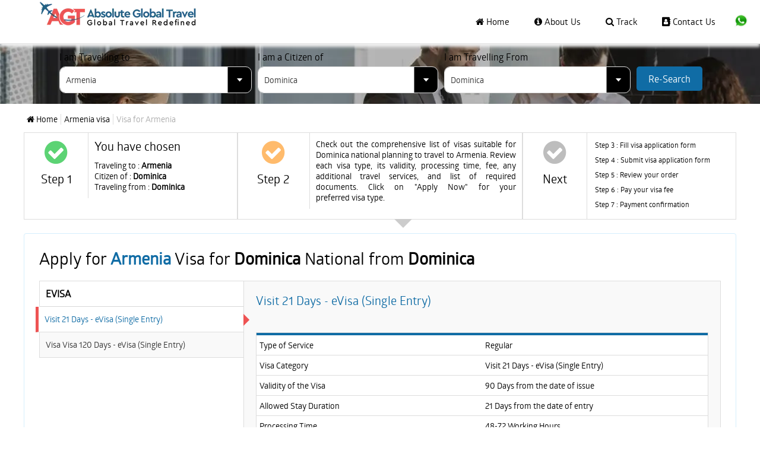

--- FILE ---
content_type: text/html; charset=UTF-8
request_url: https://www.absglobaltravel.com/armenia-visa/dominica/dominica
body_size: 18413
content:
<!DOCTYPE html>
<html lang="en">
<head>
<title>Armenia Visa for Dominica Citizens Applying from Dominica | ABS Global Travel</title>
<meta name="description" content="Apply for your Armenia visa with ease if you're an Dominica citizen in Dominica. Step-by-step guide on visa requirements, document checklist, and application process." />
<meta name="keywords" content="Armenia visa for Dominica citizens, Armenia visa from Dominica for Dominica, Armenia visa requirements Dominica, apply Armenia visa Dominica, Dominica to Armenia visa process, ABS Global Travel Armenia visa" />
<meta itemprop="name" content="Armenia Visa for Dominica Citizens Applying from Dominica | ABS Global Travel">
<meta itemprop="description" content="Apply for your Armenia visa with ease if you're an Dominica citizen in Dominica. Step-by-step guide on visa requirements, document checklist, and application process.">
<meta itemprop="image" content="https://www.absglobaltravel.com/public/images/agt-logo.png">
<meta name="twitter:image" content="https://www.absglobaltravel.com/public/images/agt-logo.png">
<meta name="distribution" content="Global">
<meta property="og:type" content="website" />

<meta property="og:url" content="https://www.absglobaltravel.com/armenia-visa/dominica/dominica" />
<meta property="og:image" content="" />
<meta property="og:site_name" content="absglobaltravel" />
<meta property="og:title" content="Armenia Visa for Dominica Citizens Applying from Dominica | ABS Global Travel" />
<meta property="og:description" content="Apply for your Armenia visa with ease if you're an Dominica citizen in Dominica. Step-by-step guide on visa requirements, document checklist, and application process." />
<meta name="twitter:card" content="summary_large_image" />
<meta name="twitter:site" content="@absglobaltravel" />
<meta name="twitter:domain" content="https://www.absglobaltravel.com" />
<meta name="twitter:title" content="Armenia Visa for Dominica Citizens Applying from Dominica | ABS Global Travel" />
<meta name="twitter:description" content="Apply for your Armenia visa with ease if you're an Dominica citizen in Dominica. Step-by-step guide on visa requirements, document checklist, and application process." />
<meta name="robots" content="index, follow">
<meta http-equiv="Content-Type" content="text/html; charset=utf-8" />
<meta name="google-site-verification" content="8cCZgPistYuFQcE9xDBVC8N1FSMqFN70HjwBdJYMXFE" />

<meta name="viewport" content="width=device-width, initial-scale=1">
<link rel="canonical" href="https://www.absglobaltravel.com/armenia-visa/dominica/dominica">
<link rel="alternate" href="https://www.absglobaltravel.com/armenia-visa/dominica/dominica" hreflang="en">
<link rel="icon" type="image/x-icon" href="https://www.absglobaltravel.com/public/favicon.ico">
<meta name="csrf-token" content="c0067f044a894596d223f4a955b3156d">
<link rel="preconnect" href="https://embed.tawk.to">
<link href="https://www.absglobaltravel.com/public/css/style.css" rel="stylesheet" type="text/css">
<link href="https://www.absglobaltravel.com/public/css/font-awesome.css" rel="stylesheet" type="text/css">
<link href="https://www.absglobaltravel.com/public/css/mobile-responsive.css" rel="stylesheet" type="text/css">
<link href="https://www.absglobaltravel.com/public/css/frontend/ajax-loading.css" type="text/css" rel="stylesheet"/>

</head>

<body>
<div class="ajax-loading-main" style="display: none;">
</div><header class="row headerSection pull_left">
  <div class="row paddingLeft paddingRight">
    <div class="menuIcon"></div>
    <a class="logo-panel" href="https://www.absglobaltravel.com"><img src="https://www.absglobaltravel.com/public/images/absolute-global-travel-logo.webp" width="270" height="51" alt="absolute global travel logo" title="absolute global travel logo" /></a>
    <div class="pull-right paddingRight">
      <nav class="navigation-panel" itemscope itemtype="https://schema.org/SiteNavigationElement">
      <a href="https://www.absglobaltravel.com" ><i class="fa fa-home"></i> Home</a> 
      <a href="https://www.absglobaltravel.com/about-us" ><i class="fa fa-info-circle"></i> About Us</a> 
      <a href="https://www.absglobaltravel.com/track-application" ><i class="fa fa-search"></i> Track</a> 
      <a href="https://www.absglobaltravel.com/contact-us" ><i class="fa fa-address-book"></i> Contact Us</a> 
     
    </nav>
      <div class="mobWhatsappIcon">
        <div class="row"><a href="https://api.whatsapp.com/send?phone=971503768100" target="_blank" class="container chat"><img src="https://www.absglobaltravel.com/public/images/whatsapp-icon.webp" width="24" height="24" alt="whatsapp icon" title="whatsapp icon"/></a></div>
      </div>
    </div>
  </div>
</header>
<style>
.tab-display{display: block;}
.ac-container input:checked + label, .ac-container input:checked + label:hover { color: #510808 !important;}
@media (max-width:767px){
.ac-container label:after{ background:url(https://www.instaglobaltravel.com/assets/images/plus.png) 0 0/18px 18px no-repeat!important;}
.ac-container input:checked + label:after{background:url(https://www.instaglobaltravel.com/assets/images/minus.png) 0 0/18px 18px no-repeat!important;}
}

</style>

<section id="home" class="home-particles height380">
  <section class="banner-panel height380">
    <div class="wrap">
      <div class="col-sm-9 container">
        <div class="row">
          <form id="responseform" action="https://www.absglobaltravel.com/armenia-visa/dominica/dominica" method="post" accept-charset="utf-8">
            <div class="row paddingTop">
              <div class="col-sm-3">
                <div class="row label black font16">I am Travelling to</div>
                <select name="destination_id" id="destination_id" class="mobmarginBottom marginBottomNone">
                  <option value="">Select Country</option>
                                    <option  value="UGlzSGJSTEJ0MHNoZGg5R2hUdlFsdz09">Angola</option>
                                    <option  value="cEc3OFRTeUVZRnFrd3VGOFkrcTEzZz09">Antigua and Barbuda</option>
                                    <option  value="SHdNbkl1U2Q0SE5sSUhyejhzRkdJQT09">Argentina</option>
                                    <option selected value="THR3clFITjVLNCs5ajZRUlhoQjN2UT09">Armenia</option>
                                    <option  value="am54RFA4NFVERHVESm5DZmgrS0p2UT09">Australia</option>
                                    <option  value="THFZUk1rNUk2d1d1VWJSZnJXb0Ridz09">Azerbaijan</option>
                                    <option  value="bm5vVndHUml2R3ZWWXNkL1VadVZuUT09">Bahamas</option>
                                    <option  value="OFRad2VrdjJSd080bVpJYjhhUU5SUT09">Bahrain</option>
                                    <option  value="S25WWEo1ditCbm1KTTBRbllRSnRTQT09">Bangladesh</option>
                                    <option  value="ek0rVWZPd2V0b2FvRDM4S3hGYTlPdz09">Barbados</option>
                                    <option  value="T3JLTDlQMHZFV0ZxZE53RFNlZlNwZz09">Benin</option>
                                    <option  value="OVVVbEtoMGFMZW9BVmVoRlVyZ0xvZz09">Botswana</option>
                                    <option  value="K2xuRWFSbDB2RlBGT3VkaVE1bjd6dz09">Cambodia</option>
                                    <option  value="c0s5SnBRRXNtY1JjQ1FMcE1NdDdrUT09">Cameroon</option>
                                    <option  value="cHFqS1N4OUI0ejkzeXZURUVQc2ZsZz09">Canada</option>
                                    <option  value="NlNqRnlCRXAzcWZiUHorVFBnUXlUZz09">Cape Verde</option>
                                    <option  value="ZDd2QlZEU082Y2ZZd0t6dW5vL2s3dz09">Democratic Republic of Congo (Zaire)</option>
                                    <option  value="TE8zOWJ4cFhrSEpyLytLT3RPRzgxQT09">Djibouti</option>
                                    <option  value="dmNhclJLY3hySENNVDRTbGhUT0VWZz09">Dominican Republic</option>
                                    <option  value="OVc4Q3JhMWFldXZRR2d2a2VoTXJ4Zz09">Egypt</option>
                                    <option  value="MVU2dHlRclN2enRwcWI1Nkg0bTVnQT09">Equatorial Guinea</option>
                                    <option  value="NGtpOVZCek9SYzFDSG84SDJNMnN5Zz09">Ethiopia</option>
                                    <option  value="TlZnRXdmTThleEk2MmVBY3dyTk52dz09">Fiji</option>
                                    <option  value="WEtFZkVRWFJodXIzU0QvS2ZNZ3I1QT09">Gabon</option>
                                    <option  value="WmY1UkJ4MVB1bWRRcjNCZnh5VTM4QT09">Georgia</option>
                                    <option  value="Q3dlNTdxckdtQnM5bXlsZk1NRm02UT09">Germany</option>
                                    <option  value="b2VkenZLRU41NFFMZ0ZOTnJCSTAvQT09">Guinea</option>
                                    <option  value="VkNRWjI4UCtEUXZYWVpYRDcwb3huQT09">Hong Kong (S.A.R.)</option>
                                    <option  value="ZGZ3aWl1VFBMeHlYV1QreVJjdVlOdz09">India</option>
                                    <option  value="K2pjNGdRZXpKUWEwdUw4RkVHTWhUUT09">Indonesia</option>
                                    <option  value="Sy9EZXJnREFGWTE1Sk5pbWVWZHJIdz09">Iran</option>
                                    <option  value="SW0zZzZnU2YyR1hPeStXTEVxS1BTQT09">Iraq</option>
                                    <option  value="NHBsODZXYnJEMFEwWW4wdjYrUGkvZz09">Ireland</option>
                                    <option  value="N3ZZMW5PZEZkOWhNaGk5NHRZUC9hZz09">Ivory Coast</option>
                                    <option  value="UUJqSDBTVDFMUkVwbXNiblN6akVKZz09">Japan</option>
                                    <option  value="eGwrVnJFakl6YnJLY3lWNkVaeTV1QT09">Jordan</option>
                                    <option  value="NmF1dFFIT2NhYjloMXNiR2RrQS9wdz09">Kazakhstan</option>
                                    <option  value="N1o0Tit2NkZjM2NLT3pGQkhiYnFXQT09">Kenya</option>
                                    <option  value="VGtYaElaWkVaaUFNSE5mSTgvaXRmQT09">Kuwait</option>
                                    <option  value="Vm1idzJxQzdSNGFIbU5nUDJhWm1tZz09">Kyrgyzstan</option>
                                    <option  value="SlRFMlNldkowUUwxYUZkWDNWQkR5Zz09">Laos</option>
                                    <option  value="NTdEdFgrbCtpNmsrSmczLzV1UzFJUT09">Malawi</option>
                                    <option  value="b3EvMTEvNWVnVlQyL1ZCREdURmZkUT09">Malaysia</option>
                                    <option  value="UHFsRFJ1SGN6UmR1OXI0bXNPZGtwQT09">Maldives</option>
                                    <option  value="Sk9SK0p5RnNiR0MrSS93b210SUQrUT09">Moldova</option>
                                    <option  value="enhCUW9nZHV2dm83Umw3M2lmREY0QT09">Mongolia</option>
                                    <option  value="TXNWMTBmRmxrd2I1VE5sTTJwU1E0dz09">Morocco</option>
                                    <option  value="RDhpbUpaT24yM3kvWWhYbDhsdXB2Zz09">Myanmar</option>
                                    <option  value="RFB2NUlSdlViR0FaQjI2Y2Nvek1lZz09">Nepal</option>
                                    <option  value="cW5TbDB4MmxVL05lL2RWSDBVdjNCQT09">New Zealand</option>
                                    <option  value="eU00QkdDM08wM25Ia0o2NlFqd01vUT09">Nigeria</option>
                                    <option  value="VWY0WjVOS095dWR6TTJ4RUY3ckQwZz09">Oman</option>
                                    <option  value="d1dYR0ZlaU5pSFpYcnZmcFd4Z2ZmUT09">Pakistan</option>
                                    <option  value="NUZ5RVZkbkJ3MDMwUEtDeEZJMmo4QT09">Papua New Guinea</option>
                                    <option  value="UWtuZkhzUUJqOUg4RXdqMURUMHpQUT09">Qatar</option>
                                    <option  value="OGo5UXNjMmxMdDBPZ2JMTVFvY2RtQT09">Russia</option>
                                    <option  value="bWg5Zk9lU1VjSjFjbjNPSTBYbk5hdz09">Rwanda</option>
                                    <option  value="VnhwbldRYkZaMWpNL0xSYUhEZkNDUT09">Saint Helena</option>
                                    <option  value="WDFOaUh4Z09KTm1YZDQ5VUxvdUpmZz09">Saint Kitts and Nevis</option>
                                    <option  value="K29xRlF6MTV6cnRxSncyRXpMVlhQdz09">Saudi Arabia</option>
                                    <option  value="UGgza0ZGSWp3bm1lNjQzamZ1Nk4xdz09">Sierra Leone</option>
                                    <option  value="eWZPbkhMOEpDMWZ1SHBJZlNXQnFjdz09">Singapore</option>
                                    <option  value="bUZlUmNuYk5aK2Z5a0RjSk5NSytYdz09">Somalia</option>
                                    <option  value="OVV3SUF0dkl1UXZCbnRaYlhUb3ZiZz09">South Africa</option>
                                    <option  value="ZXEyUHA1bi9yYlh0MnlvVUNsMTRyQT09">South Korea</option>
                                    <option  value="M3V5dmFSNGRoL3NIU215M1BtUTV0Zz09">South Sudan</option>
                                    <option  value="WXlxdWlFNEdHNmhzYk52MGE3VnFIQT09">Sri Lanka</option>
                                    <option  value="ZVd4eVV2RkVnUzhnRTMyN24wQk1iQT09">Suriname</option>
                                    <option  value="S0R1OG5PYndsZ1g4cE55cGwrZlNoQT09">Swaziland</option>
                                    <option  value="azRrNGZwVDM1RDlSWWtwNGdwQjZWdz09">Taiwan</option>
                                    <option  value="cnowcHlDY3dzZnoxMm1YM0pBSXZNUT09">Tajikistan</option>
                                    <option  value="cVBKUllubHI5Mk1Dd2xKSFlsdHNFdz09">Tanzania</option>
                                    <option  value="VmVPOUFqMGtoRi9HNlNCelhyVmN1dz09">Thailand</option>
                                    <option  value="YnN3RGY4ZzhjelBybFdhSmV3bTVXZz09">Togo</option>
                                    <option  value="UktUWFoxWS84ME1XSTBDdDhBZkVndz09">Trinidad and Tobago</option>
                                    <option  value="bTB3ODB3K2VVQms0dGh2MVc1b0ZkZz09">Turkey</option>
                                    <option  value="YVgwTTNqMCt6STZ0N2QxR21mVHJKdz09">Uganda</option>
                                    <option  value="RkV2UmErSW5MMGozbWN2bWFReGhSZz09">Ukraine</option>
                                    <option  value="Z282MU5iRU51N3ZBNnhnWHF0eTh5dz09">United Arab Emirates (UAE)</option>
                                    <option  value="eCtkbHgzNE5qNXplNHlXRTBiOFdWZz09">United Kingdom (UK)</option>
                                    <option  value="QkUxbE8zNVJqRy9SQ2xISWRweU1PZz09">United States of America (USA)</option>
                                    <option  value="cnR2aGNublZEZUN3ZTZaTmw1enhhQT09">Uzbekistan</option>
                                    <option  value="a3F3ditUTFNGMUhsSDN1K1JkS0NZdz09">Vanuatu</option>
                                    <option  value="R05PVy9EME1qZlRvVEZLK2t0NzJOQT09">Vietnam</option>
                                    <option  value="VnNYNGh1N3BiR283QWMxdGg5UlFuQT09">Zambia</option>
                                    <option  value="b0p4bWJDa0NVRU9pdjJlTGZMZzBIdz09">Zimbabwe</option>
                                  </select>
              </div>
              <div class="col-sm-3 paddinglftrgt">
                <div class="row label black font16">I am a Citizen of</div>
                <select name="nationality_id" id="nationality_id" class="mobmarginBottom marginBottomNone">
                  <option value="">Select Nationality</option>
                                    <option  value="MlJrem1mWVhkK2JQRmV1UUV4WG5PUT09">Afghanistan</option>
                                    <option  value="OEZHU3h2eHZHODhaZThwd3pkYk9lZz09">Albania</option>
                                    <option  value="bFlSdUVsNXdBemlDUW10ZU1FVnorQT09">Algeria</option>
                                    <option  value="b3lrQWc1OWpkRUJyVCtKeUhLckhKZz09">American Samoa</option>
                                    <option  value="RWIwOW4ra29yNEl6Z1Exc1ZuQWc0Zz09">Andorra</option>
                                    <option  value="UGlzSGJSTEJ0MHNoZGg5R2hUdlFsdz09">Angola</option>
                                    <option  value="SklERlVtTUJuWU0wQ2xOa0tnZTZ3UT09">Anguilla</option>
                                    <option  value="M0xMbm0zNnVlUGpKM21xa3RFMllsQT09">Antarctica</option>
                                    <option  value="cEc3OFRTeUVZRnFrd3VGOFkrcTEzZz09">Antigua and Barbuda</option>
                                    <option  value="SHdNbkl1U2Q0SE5sSUhyejhzRkdJQT09">Argentina</option>
                                    <option  value="THR3clFITjVLNCs5ajZRUlhoQjN2UT09">Armenia</option>
                                    <option  value="eWQxbVlYa0cyeE9vZEt5ZWxzczR0UT09">Aruba</option>
                                    <option  value="am54RFA4NFVERHVESm5DZmgrS0p2UT09">Australia</option>
                                    <option  value="YTM1M2ZBQmllb3BqV0lOalBHVnoxdz09">Austria</option>
                                    <option  value="THFZUk1rNUk2d1d1VWJSZnJXb0Ridz09">Azerbaijan</option>
                                    <option  value="bm5vVndHUml2R3ZWWXNkL1VadVZuUT09">Bahamas</option>
                                    <option  value="OFRad2VrdjJSd080bVpJYjhhUU5SUT09">Bahrain</option>
                                    <option  value="S25WWEo1ditCbm1KTTBRbllRSnRTQT09">Bangladesh</option>
                                    <option  value="ek0rVWZPd2V0b2FvRDM4S3hGYTlPdz09">Barbados</option>
                                    <option  value="U3VtT2NjVTJuT1BrY1A0NW5jRFhGUT09">Belarus</option>
                                    <option  value="UHBQMGJqeFpWcHhOVi9pOE1ZZWxMUT09">Belgium</option>
                                    <option  value="YVRacTljcHp0REJoc01aSGtOa2lkdz09">Belize</option>
                                    <option  value="T3JLTDlQMHZFV0ZxZE53RFNlZlNwZz09">Benin</option>
                                    <option  value="NXYvbWJTMGlMOEZ6TE9jMGxGSVgyZz09">Bermuda</option>
                                    <option  value="dTlta1Npam0zK0JCM1l4SjBoN3dlQT09">Bhutan</option>
                                    <option  value="djMyWXFFWGNkbVFOODZlbmJGTFRxZz09">Bolivia</option>
                                    <option  value="TSthdVI5cFFHTS9FSDM1eFgxMXhUQT09">Bosnia and Herzegovina</option>
                                    <option  value="OVVVbEtoMGFMZW9BVmVoRlVyZ0xvZz09">Botswana</option>
                                    <option  value="NmJEL3dMQnlGbE9jN3ZqcTc3cmVTZz09">Bouvet Island</option>
                                    <option  value="d3VXMnJTbTgzUzE4MjFPdFZVUjd1QT09">Brazil</option>
                                    <option  value="VUJiaW83TWFWNmV2UHduRHp5UVlXQT09">British Indian Ocean Territory</option>
                                    <option  value="OW9nNnZoOVVQSnVuM0tDVFUvR0FaZz09">Brunei</option>
                                    <option  value="TXpmZnNJYjdjZnRDcG8zUU5zbm11QT09">Bulgaria</option>
                                    <option  value="aVN1eUZPbkM0WS9kVXJ0VGN6aGJvdz09">Burkina Faso</option>
                                    <option  value="ZHc2R2U3U1R2d3RSbVFhUlV3OFVudz09">Burundi</option>
                                    <option  value="K2xuRWFSbDB2RlBGT3VkaVE1bjd6dz09">Cambodia</option>
                                    <option  value="c0s5SnBRRXNtY1JjQ1FMcE1NdDdrUT09">Cameroon</option>
                                    <option  value="cHFqS1N4OUI0ejkzeXZURUVQc2ZsZz09">Canada</option>
                                    <option  value="NlNqRnlCRXAzcWZiUHorVFBnUXlUZz09">Cape Verde</option>
                                    <option  value="SVRNSkxsZVNiSWQzQmhpZTBTZ09pUT09">Cayman Islands</option>
                                    <option  value="KyttNVVMcEsycGJsMGYrR0hCcUNtUT09">Central African Republic</option>
                                    <option  value="MEFYNUVmcXVjUzVSbWpFRkxlL0ZFUT09">Chad</option>
                                    <option  value="S3BXN1lSS3JLdTg5UExRT21lOSsrdz09">Chile</option>
                                    <option  value="bU43dGJWRE1tZGdxV3Z0NktuaFhDQT09">China</option>
                                    <option  value="RzRIS3lya1dFMGRtalhkZ2tKY2RRQT09">Christmas Island</option>
                                    <option  value="bnBaQXdUemxndFcrUVdDQU5mZm15UT09">Cocos (Keeling) Islands</option>
                                    <option  value="YVgzVW80a2k2ekltenVYZ24rc2tlZz09">Colombia</option>
                                    <option  value="ZytSY0hWS3Bqbk9Pc204d0NiQkFRUT09">Comoros</option>
                                    <option  value="STVjblVqKzlxejhEUExaUUFDSmtnZz09">Cook Islands</option>
                                    <option  value="TDRiTHZQNDdMSnNMRTlreTdIWk1aQT09">Costa Rica</option>
                                    <option  value="WDBCRVFiTnlrdzkyUDJERlRncnZKQT09">Croatia</option>
                                    <option  value="aUFaUHNReHhhaXd0U25zZjV1RWZZZz09">Cuba</option>
                                    <option  value="RzJnTEgxOTFsQ3djNnZ1WXJLYzNZdz09">Curacao</option>
                                    <option  value="WUx4dDFLSi9zcGZVTDdyL05mcW5Bdz09">Cyprus</option>
                                    <option  value="TGVWTFFkZjk4WVkzaTFqSURNekhVUT09">Czech Republic</option>
                                    <option  value="ZDd2QlZEU082Y2ZZd0t6dW5vL2s3dz09">Democratic Republic of Congo (Zaire)</option>
                                    <option  value="UHlBYXd4STIwZGsvbTJLU2U0NDNIdz09">Denmark</option>
                                    <option  value="TE8zOWJ4cFhrSEpyLytLT3RPRzgxQT09">Djibouti</option>
                                    <option selected value="YnJWZEZ6dm51NEpkZ2UwS0w4d3cwdz09">Dominica</option>
                                    <option  value="dmNhclJLY3hySENNVDRTbGhUT0VWZz09">Dominican Republic</option>
                                    <option  value="K0QzRGxMa2kreUQ1MnppRHRxWVRNQT09">Ecuador</option>
                                    <option  value="OVc4Q3JhMWFldXZRR2d2a2VoTXJ4Zz09">Egypt</option>
                                    <option  value="WnJkdi9lK1Azb0wrZE1RSkczRzl4UT09">El Salvador</option>
                                    <option  value="MVU2dHlRclN2enRwcWI1Nkg0bTVnQT09">Equatorial Guinea</option>
                                    <option  value="djM4aXAyTWlyQ0E1dm9PMjZ2eVVhZz09">Eritrea</option>
                                    <option  value="UW0wQTUrbU00ZlQ3bEEvUnhPQ2R3QT09">Estonia</option>
                                    <option  value="NnIweFlaUkIyZzAxM28rbVBQdjJwQT09">Eswatini</option>
                                    <option  value="NGtpOVZCek9SYzFDSG84SDJNMnN5Zz09">Ethiopia</option>
                                    <option  value="U2pBMVE2ODRRQVFNVVZKR0VQNjlyUT09">Falkland Islands</option>
                                    <option  value="QVN4VEZhS2FhNkZveEpHaXVnSFFCUT09">Faroe Islands</option>
                                    <option  value="TlZnRXdmTThleEk2MmVBY3dyTk52dz09">Fiji</option>
                                    <option  value="NmNra2ZoamNDdHBFMWJHYkZLa3Q0dz09">Finland</option>
                                    <option  value="cEJaNFV5WWp3bUI5eHZOTkhscTRhQT09">France</option>
                                    <option  value="VmYvNWk1RUNaS1NOenkwZTd3MHUwdz09">French Guiana</option>
                                    <option  value="b284dnVXRUJiWUd5TEJNUTNJMmlRUT09">French Polynesia</option>
                                    <option  value="dVhqSzAyb1JIWFZxTGZDL0tISjNVZz09">French Southern Territories</option>
                                    <option  value="WEtFZkVRWFJodXIzU0QvS2ZNZ3I1QT09">Gabon</option>
                                    <option  value="VEFSYjhRK3lKMjNQVDE2UGtIZ2MyUT09">Gambia</option>
                                    <option  value="WmY1UkJ4MVB1bWRRcjNCZnh5VTM4QT09">Georgia</option>
                                    <option  value="Q3dlNTdxckdtQnM5bXlsZk1NRm02UT09">Germany</option>
                                    <option  value="VytVbmgrSUluL3lveVZkcG9kZTliZz09">Ghana</option>
                                    <option  value="OElha0dBb2RRdGx2czc0WXFFRlFXdz09">Gibraltar</option>
                                    <option  value="U2hrRHV1VHJxRUFUMHZXRm5zMkI0Zz09">Greece</option>
                                    <option  value="RUUwamVJZVc5NHJVL3hFdk0zM2ozZz09">Greenland</option>
                                    <option  value="UGltclNWekI5blp4dTBZUnQ4TDd4UT09">Grenada</option>
                                    <option  value="RStlZVJPYm5VY0dvc1lnSkxFaTlZZz09">Guadeloupe</option>
                                    <option  value="R0FXUm1QVDdPRGFxQm9tTVlGaHBPQT09">Guam</option>
                                    <option  value="cCt5M1Z3RmFkYVBFc0tPcWpFVDdQdz09">Guatemala</option>
                                    <option  value="b2VkenZLRU41NFFMZ0ZOTnJCSTAvQT09">Guinea</option>
                                    <option  value="Z2xoWTdaNDZFMThQTHduVzhnQnNOdz09">Guinea Bissau</option>
                                    <option  value="b2JHNU9BaW1Xak5UbnBzb3d5YVZwZz09">Guyana</option>
                                    <option  value="ZWFTVDhndXJqN1RxaGhzR21MSm90UT09">Haiti</option>
                                    <option  value="VDBaVkZPRWxKNldKQStOM1pNMW1IZz09">Heard Island and Mcdonald Islands</option>
                                    <option  value="QVQ0TVVKWkg4STRYTGNPODIvN2pJQT09">Honduras</option>
                                    <option  value="bERLeEI5aCt3U3FxUGZzbWtaUEE2Zz09">Hong Kong (BN(O))</option>
                                    <option  value="VkNRWjI4UCtEUXZYWVpYRDcwb3huQT09">Hong Kong (S.A.R.)</option>
                                    <option  value="ODJKK05RRUpjZkZBTlBDWTFkRUZudz09">Hungary</option>
                                    <option  value="T0xlYjFxczZjNjUxSkE2ZnF5V0dPZz09">Iceland</option>
                                    <option  value="ZGZ3aWl1VFBMeHlYV1QreVJjdVlOdz09">India</option>
                                    <option  value="K2pjNGdRZXpKUWEwdUw4RkVHTWhUUT09">Indonesia</option>
                                    <option  value="Sy9EZXJnREFGWTE1Sk5pbWVWZHJIdz09">Iran</option>
                                    <option  value="SW0zZzZnU2YyR1hPeStXTEVxS1BTQT09">Iraq</option>
                                    <option  value="NHBsODZXYnJEMFEwWW4wdjYrUGkvZz09">Ireland</option>
                                    <option  value="ajJ4RXBjR0ZJTjRmNWdNbUVReXB5Zz09">Isle of Man</option>
                                    <option  value="ZnZqSUNKdkFWQjNMUDdaRDhDNEh1UT09">Israel</option>
                                    <option  value="Yk1wMFdUUVlQVGQvYVBiYUtGbHJYQT09">Italy</option>
                                    <option  value="N3ZZMW5PZEZkOWhNaGk5NHRZUC9hZz09">Ivory Coast</option>
                                    <option  value="c1BMbStERlBIeFU2UlFmdzRQLzI3UT09">Jamaica</option>
                                    <option  value="UUJqSDBTVDFMUkVwbXNiblN6akVKZz09">Japan</option>
                                    <option  value="eGwrVnJFakl6YnJLY3lWNkVaeTV1QT09">Jordan</option>
                                    <option  value="NmF1dFFIT2NhYjloMXNiR2RrQS9wdz09">Kazakhstan</option>
                                    <option  value="N1o0Tit2NkZjM2NLT3pGQkhiYnFXQT09">Kenya</option>
                                    <option  value="dllyWnpTd1VuQmVweDgyT1NsVVo4UT09">Kiribati</option>
                                    <option  value="d1lMOHNmQVVBdGFCeWlQNFJzTE0zdz09">Kosovo</option>
                                    <option  value="VGtYaElaWkVaaUFNSE5mSTgvaXRmQT09">Kuwait</option>
                                    <option  value="Vm1idzJxQzdSNGFIbU5nUDJhWm1tZz09">Kyrgyzstan</option>
                                    <option  value="SlRFMlNldkowUUwxYUZkWDNWQkR5Zz09">Laos</option>
                                    <option  value="R2g5eXhOdnFGZFJVU1NFd29jbTk1Zz09">Latvia</option>
                                    <option  value="VFBmYVB6ZTI2aDEwbHhWS2JXQnJzQT09">Lebanon</option>
                                    <option  value="NUQ4OFFsa2xJRDFLRjRSK2FWR0szQT09">Lesotho</option>
                                    <option  value="aEU5cVBtKzJMOW1SZk5xcHFhRzBuQT09">Liberia</option>
                                    <option  value="R1o4NndzQ09oK3U2enNkbVIyQ1AwQT09">Libya</option>
                                    <option  value="clBFSGFPWWN6U29HRXhnNUVsdXQvdz09">Liechtenstein</option>
                                    <option  value="TXFzd2JhU0MyTXgzV0JRV1ROTXZYQT09">Lithuania</option>
                                    <option  value="L2t0U1ZUeVpzL2J6ZHRUUmFhaUtSdz09">Luxembourg</option>
                                    <option  value="VHp4ckdKMnhtWGNtVmlGbGRXWXp3UT09">Macao</option>
                                    <option  value="UjRlbHNSWnVrTUF6eUdjK2JDR2hxdz09">Madagascar</option>
                                    <option  value="NTdEdFgrbCtpNmsrSmczLzV1UzFJUT09">Malawi</option>
                                    <option  value="b3EvMTEvNWVnVlQyL1ZCREdURmZkUT09">Malaysia</option>
                                    <option  value="UHFsRFJ1SGN6UmR1OXI0bXNPZGtwQT09">Maldives</option>
                                    <option  value="TTgvNXZmK2g1RFgzUWxKblNRdy80QT09">Mali</option>
                                    <option  value="WkZSMU96S3BJSG9NMGMvTFNzK3FSUT09">Malta</option>
                                    <option  value="SEJqeVRPWU9tWHZWV3hLbXgyQlltdz09">Mariana Island</option>
                                    <option  value="a1M4bWd5TWRJRGw4cVlSWnJPb3M0QT09">Marshall Islands</option>
                                    <option  value="dUNHWTV4dWN1b2N4dTJjQ09qSTVCdz09">Martinique</option>
                                    <option  value="aEFzSmJoaGM5UCtjbzdVWlRRTWdnZz09">Mauritania</option>
                                    <option  value="NlphZ2NYM1BSYUdxZHVYd3YwNVc2UT09">Mauritius</option>
                                    <option  value="YXJYdSsrdkxGL09CN2cvVEtvUXlrQT09">Mayotte</option>
                                    <option  value="S3NRRjk0YlJmaHg0S1l0VTI5ZjBHZz09">Mexico</option>
                                    <option  value="aGsraW9seFVYUDJMUFo1K0E2VjFsZz09">Micronesia</option>
                                    <option  value="Sk9SK0p5RnNiR0MrSS93b210SUQrUT09">Moldova</option>
                                    <option  value="czJiZGFhd2VnM1luYnNsY0Uwdko3QT09">Monaco</option>
                                    <option  value="enhCUW9nZHV2dm83Umw3M2lmREY0QT09">Mongolia</option>
                                    <option  value="c01kck41WmNra0xrWWp2cXdDcHYwZz09">Montenegro</option>
                                    <option  value="VjVoRzdjR2FOUVR5ZXJUUWRyTURtdz09">Montserrat</option>
                                    <option  value="TXNWMTBmRmxrd2I1VE5sTTJwU1E0dz09">Morocco</option>
                                    <option  value="dHFkMU9QYUE3NVIza21kV09lNjF2QT09">Mozambique</option>
                                    <option  value="RDhpbUpaT24yM3kvWWhYbDhsdXB2Zz09">Myanmar</option>
                                    <option  value="VXFEVzl3U3h1NlZMNjVUdVFoVFZrQT09">Namibia</option>
                                    <option  value="QTdRRGp1YnNCNHdXbE4yZ3dTOVc0dz09">Nauru</option>
                                    <option  value="RFB2NUlSdlViR0FaQjI2Y2Nvek1lZz09">Nepal</option>
                                    <option  value="UERJTS9OTVpaa2JqaGIrY051MU93Zz09">Netherlands</option>
                                    <option  value="bG1CYm53aHY1Y0YzU1R4dy9sWHlXZz09">Netherlands Antilles</option>
                                    <option  value="TXRtek1vbWRPM0RMVit0eWxuOVI3QT09">New Caledonia</option>
                                    <option  value="cW5TbDB4MmxVL05lL2RWSDBVdjNCQT09">New Zealand</option>
                                    <option  value="YjFNR1J2U1hLZGxRV0EvajYwaUpBUT09">Nicaragua</option>
                                    <option  value="K09HOXk3YWZpZThVSnd5RXR1eCtiQT09">Niger</option>
                                    <option  value="eU00QkdDM08wM25Ia0o2NlFqd01vUT09">Nigeria</option>
                                    <option  value="ZEVjR2JXUktDbStGeUxOeXZDVmR1UT09">Niue</option>
                                    <option  value="R1BmTjBWMEdqaEdFd25naWZLcEEzZz09">Norfolk Island</option>
                                    <option  value="bGk4T0dlcFVyT1FrcmNEQnRKTFVEZz09">North Korea</option>
                                    <option  value="Z2U0TVJ3bVhIdmJWMWpIeTFha2ZTZz09">North Macedonia (FYROM)</option>
                                    <option  value="eFJDdjNxWmdNQjF4VEh5RFRBOEM3QT09">Northern Mariana Islands</option>
                                    <option  value="MW90MVJNcXRDOWlHSm5RNFhma2tYUT09">Norway</option>
                                    <option  value="VWY0WjVOS095dWR6TTJ4RUY3ckQwZz09">Oman</option>
                                    <option  value="d1dYR0ZlaU5pSFpYcnZmcFd4Z2ZmUT09">Pakistan</option>
                                    <option  value="amFEWVhhNVh4QW1MaWRrbzcvbVhrUT09">Palau</option>
                                    <option  value="c2tmc0dXWHBtQzlSSUlMZHA4SjB2Zz09">Palestine</option>
                                    <option  value="UUZSYmJkaTQwYXVPK091dzdEbHJPdz09">Panama</option>
                                    <option  value="NUZ5RVZkbkJ3MDMwUEtDeEZJMmo4QT09">Papua New Guinea</option>
                                    <option  value="K2pBNnI2VVBEVlZLTWJHaElRQjhkQT09">Paraguay</option>
                                    <option  value="RmoveEZTTWZUczB3MVdUOUtvK2hjQT09">Peru</option>
                                    <option  value="Uit2MFY5eU1aenVGclNNVDBIalVSUT09">Philippines</option>
                                    <option  value="REFUaWlnUUkzTFhMcERJOTU5UnpMUT09">Pitcairn</option>
                                    <option  value="YnQrbFIreVVhUGJGMENDV2NadTFaUT09">Poland</option>
                                    <option  value="TWo4Ny9vUldMN0g3RjhqMzJBTXd0Zz09">Portugal</option>
                                    <option  value="UGVFakwyQnZUK1FuYkVGalIxZkp4UT09">Puerto Rico</option>
                                    <option  value="UWtuZkhzUUJqOUg4RXdqMURUMHpQUT09">Qatar</option>
                                    <option  value="RTMzVmhzRG9sZHZwNytLSHhlZlBIUT09">Republic of the Congo</option>
                                    <option  value="QUVqZit1NDMwN3gzaDdkYXJ3cUxWdz09">Reunion</option>
                                    <option  value="bjNpdTNxOHBUZDVhSVluRzFSTFhFQT09">Romania</option>
                                    <option  value="OGo5UXNjMmxMdDBPZ2JMTVFvY2RtQT09">Russia</option>
                                    <option  value="bWg5Zk9lU1VjSjFjbjNPSTBYbk5hdz09">Rwanda</option>
                                    <option  value="Zmg2aVRXQ2dtdGRmYnBZZEs0Y3BLdz09">Saint Barthelemy</option>
                                    <option  value="VnhwbldRYkZaMWpNL0xSYUhEZkNDUT09">Saint Helena</option>
                                    <option  value="WDFOaUh4Z09KTm1YZDQ5VUxvdUpmZz09">Saint Kitts and Nevis</option>
                                    <option  value="aE9YMlhsZDJGSjJiRHdiQzY4VFBQQT09">Saint Lucia</option>
                                    <option  value="MldsVDdzU1RMNWhwdmxsWE1OUjVzdz09">Saint Pierre and Miquelon</option>
                                    <option  value="Z1VOdHE1UFdBbDVuYzI0WnBvU3VLUT09">Saint Vincent and the Grenadines</option>
                                    <option  value="Zk11V0tmWFZwZGpaZUlTQ1IzNzkwUT09">Samoa</option>
                                    <option  value="VXVRZDR2dCszVkgzTkZXNjNTaC9FZz09">San Marino</option>
                                    <option  value="cUtDK0pwTk8wblRXdHNlTS9nUHZjdz09">Sao Tome and Principe</option>
                                    <option  value="K29xRlF6MTV6cnRxSncyRXpMVlhQdz09">Saudi Arabia</option>
                                    <option  value="ZjVaRWRaNExqWmE3N0xJZEpPUE5PQT09">Scotland</option>
                                    <option  value="QW95NWVvSzRvS1g4WjluakZDMmdWQT09">Senegal</option>
                                    <option  value="Rm5meXU3SnhmOEs0MEVubTNtV29YQT09">Serbia</option>
                                    <option  value="cGhDbkJqSit6VmUzeW1XN0ZMY0tRUT09">Seychelles</option>
                                    <option  value="UGgza0ZGSWp3bm1lNjQzamZ1Nk4xdz09">Sierra Leone</option>
                                    <option  value="eWZPbkhMOEpDMWZ1SHBJZlNXQnFjdz09">Singapore</option>
                                    <option  value="dnBwMlZxZXk4ODh4dHI4dG5SanVJUT09">Sint Maarten</option>
                                    <option  value="OTc5M1l1Y1A5SE5sM2FaME1HTEdwZz09">Slovakia</option>
                                    <option  value="U2lneC9HRlphTmRHLzhRY25kZy9iUT09">Slovenia</option>
                                    <option  value="dTJLVmV6NXhiVWtZbDVOY3BPbXZ0QT09">Solomon Islands</option>
                                    <option  value="bUZlUmNuYk5aK2Z5a0RjSk5NSytYdz09">Somalia</option>
                                    <option  value="OVV3SUF0dkl1UXZCbnRaYlhUb3ZiZz09">South Africa</option>
                                    <option  value="cjREdjh2OWhqQ3dRb3ZmVXZ1NFVMUT09">South Georgia and the South Sandwich Islands</option>
                                    <option  value="ZXEyUHA1bi9yYlh0MnlvVUNsMTRyQT09">South Korea</option>
                                    <option  value="M3V5dmFSNGRoL3NIU215M1BtUTV0Zz09">South Sudan</option>
                                    <option  value="VnRzTEhlR0RjdDNXL0tsT1pHaDlrdz09">Spain</option>
                                    <option  value="WXlxdWlFNEdHNmhzYk52MGE3VnFIQT09">Sri Lanka</option>
                                    <option  value="SldxVzVkUmI1cllMLzQvcHMrZlNPZz09">Sudan</option>
                                    <option  value="ZVd4eVV2RkVnUzhnRTMyN24wQk1iQT09">Suriname</option>
                                    <option  value="aTIzTldiaHBkb2hEcDlkYUJHbDlPQT09">Svalbard and Jan Mayen</option>
                                    <option  value="S0R1OG5PYndsZ1g4cE55cGwrZlNoQT09">Swaziland</option>
                                    <option  value="TW5JaXVoc2ZWay85RGNwQmMwWnM2Zz09">Sweden</option>
                                    <option  value="T0RjU2FyMTVwTmU4d2YrMUhDWEZxQT09">Switzerland</option>
                                    <option  value="cWJBODdueDhpTGVGTHBnVmMvNERaZz09">Syria</option>
                                    <option  value="azRrNGZwVDM1RDlSWWtwNGdwQjZWdz09">Taiwan</option>
                                    <option  value="bmw2V0ttY3FoaXdVMWgvc1p2RXNzQT09">Taiwan-old</option>
                                    <option  value="cnowcHlDY3dzZnoxMm1YM0pBSXZNUT09">Tajikistan</option>
                                    <option  value="cVBKUllubHI5Mk1Dd2xKSFlsdHNFdz09">Tanzania</option>
                                    <option  value="VmVPOUFqMGtoRi9HNlNCelhyVmN1dz09">Thailand</option>
                                    <option  value="blZ5WmxxS0tGSFNKOGd1QWdjQ21UUT09">Timor Leste (East Timor)</option>
                                    <option  value="YnN3RGY4ZzhjelBybFdhSmV3bTVXZz09">Togo</option>
                                    <option  value="RDNqVzlORnQ2Mk1zdHAvMDl2U3NjQT09">Tokelau</option>
                                    <option  value="TW5sRUlCMjlLaCtaVUJIRmFDZ0pqUT09">Tonga</option>
                                    <option  value="UktUWFoxWS84ME1XSTBDdDhBZkVndz09">Trinidad and Tobago</option>
                                    <option  value="Z0lXaVAveUpBUzBHU2ZtbVI5dlVJQT09">Tunisia</option>
                                    <option  value="bTB3ODB3K2VVQms0dGh2MVc1b0ZkZz09">Turkey</option>
                                    <option  value="UGRpdHhxOUoycDJWVnhZT2Rpek1WUT09">Turkmenistan</option>
                                    <option  value="aFBROVJYUURQTStDS3lUaFZpQ3IwUT09">Turks and Caicos Islands</option>
                                    <option  value="VlJvQmlnM3hsdHI5TmtqRVRhNTZMdz09">Tuvalu</option>
                                    <option  value="YVgwTTNqMCt6STZ0N2QxR21mVHJKdz09">Uganda</option>
                                    <option  value="RkV2UmErSW5MMGozbWN2bWFReGhSZz09">Ukraine</option>
                                    <option  value="Z282MU5iRU51N3ZBNnhnWHF0eTh5dz09">United Arab Emirates (UAE)</option>
                                    <option  value="eCtkbHgzNE5qNXplNHlXRTBiOFdWZz09">United Kingdom (UK)</option>
                                    <option  value="QkUxbE8zNVJqRy9SQ2xISWRweU1PZz09">United States of America (USA)</option>
                                    <option  value="RGMwMkxJODV0MFh0bFVLa1d4QjVNZz09">Uruguay</option>
                                    <option  value="cnR2aGNublZEZUN3ZTZaTmw1enhhQT09">Uzbekistan</option>
                                    <option  value="a3F3ditUTFNGMUhsSDN1K1JkS0NZdz09">Vanuatu</option>
                                    <option  value="RDlZSzJvK1dPNUxQbmVpUlBHOTVwdz09">Vatican City</option>
                                    <option  value="UmY2eGt2bXkwL0k2N2dFSE1YenBzZz09">Venezuela</option>
                                    <option  value="R05PVy9EME1qZlRvVEZLK2t0NzJOQT09">Vietnam</option>
                                    <option  value="YjhCQVB1ZjBUMitYaHByUGNOVXo1QT09">Virgin Islands British</option>
                                    <option  value="bTdtVWNWLzdwMEZ6dFgxQ0RiNEs3QT09">Virgin Islands U.S.</option>
                                    <option  value="L1QrKy9xYkZoQ1RTQ0lQemlFNjhjdz09">Wallis and Futuna</option>
                                    <option  value="ZlJiR1pGd0RWTTAxQ3JSZWNSV29Sdz09">Western Sahara</option>
                                    <option  value="MDRpb0l3bVpRbnYyT2NVa2Rmc0kvQT09">Yemen</option>
                                    <option  value="VnNYNGh1N3BiR283QWMxdGg5UlFuQT09">Zambia</option>
                                    <option  value="b0p4bWJDa0NVRU9pdjJlTGZMZzBIdz09">Zimbabwe</option>
                                  </select>
              </div>
              <div class="col-sm-3 paddingRight">
                <div class="row label black font16">I am Travelling From</div>
                <select name="living_in" id="living_in" class="mobmarginBottom marginBottomNone">
                  <option value="">Select Living In</option>
                                    <option  value="MlJrem1mWVhkK2JQRmV1UUV4WG5PUT09">Afghanistan</option>
                                    <option  value="OEZHU3h2eHZHODhaZThwd3pkYk9lZz09">Albania</option>
                                    <option  value="bFlSdUVsNXdBemlDUW10ZU1FVnorQT09">Algeria</option>
                                    <option  value="b3lrQWc1OWpkRUJyVCtKeUhLckhKZz09">American Samoa</option>
                                    <option  value="RWIwOW4ra29yNEl6Z1Exc1ZuQWc0Zz09">Andorra</option>
                                    <option  value="UGlzSGJSTEJ0MHNoZGg5R2hUdlFsdz09">Angola</option>
                                    <option  value="SklERlVtTUJuWU0wQ2xOa0tnZTZ3UT09">Anguilla</option>
                                    <option  value="M0xMbm0zNnVlUGpKM21xa3RFMllsQT09">Antarctica</option>
                                    <option  value="cEc3OFRTeUVZRnFrd3VGOFkrcTEzZz09">Antigua and Barbuda</option>
                                    <option  value="SHdNbkl1U2Q0SE5sSUhyejhzRkdJQT09">Argentina</option>
                                    <option  value="THR3clFITjVLNCs5ajZRUlhoQjN2UT09">Armenia</option>
                                    <option  value="eWQxbVlYa0cyeE9vZEt5ZWxzczR0UT09">Aruba</option>
                                    <option  value="am54RFA4NFVERHVESm5DZmgrS0p2UT09">Australia</option>
                                    <option  value="YTM1M2ZBQmllb3BqV0lOalBHVnoxdz09">Austria</option>
                                    <option  value="THFZUk1rNUk2d1d1VWJSZnJXb0Ridz09">Azerbaijan</option>
                                    <option  value="bm5vVndHUml2R3ZWWXNkL1VadVZuUT09">Bahamas</option>
                                    <option  value="OFRad2VrdjJSd080bVpJYjhhUU5SUT09">Bahrain</option>
                                    <option  value="S25WWEo1ditCbm1KTTBRbllRSnRTQT09">Bangladesh</option>
                                    <option  value="ek0rVWZPd2V0b2FvRDM4S3hGYTlPdz09">Barbados</option>
                                    <option  value="U3VtT2NjVTJuT1BrY1A0NW5jRFhGUT09">Belarus</option>
                                    <option  value="UHBQMGJqeFpWcHhOVi9pOE1ZZWxMUT09">Belgium</option>
                                    <option  value="YVRacTljcHp0REJoc01aSGtOa2lkdz09">Belize</option>
                                    <option  value="T3JLTDlQMHZFV0ZxZE53RFNlZlNwZz09">Benin</option>
                                    <option  value="NXYvbWJTMGlMOEZ6TE9jMGxGSVgyZz09">Bermuda</option>
                                    <option  value="dTlta1Npam0zK0JCM1l4SjBoN3dlQT09">Bhutan</option>
                                    <option  value="djMyWXFFWGNkbVFOODZlbmJGTFRxZz09">Bolivia</option>
                                    <option  value="TSthdVI5cFFHTS9FSDM1eFgxMXhUQT09">Bosnia and Herzegovina</option>
                                    <option  value="OVVVbEtoMGFMZW9BVmVoRlVyZ0xvZz09">Botswana</option>
                                    <option  value="NmJEL3dMQnlGbE9jN3ZqcTc3cmVTZz09">Bouvet Island</option>
                                    <option  value="d3VXMnJTbTgzUzE4MjFPdFZVUjd1QT09">Brazil</option>
                                    <option  value="VUJiaW83TWFWNmV2UHduRHp5UVlXQT09">British Indian Ocean Territory</option>
                                    <option  value="OW9nNnZoOVVQSnVuM0tDVFUvR0FaZz09">Brunei</option>
                                    <option  value="TXpmZnNJYjdjZnRDcG8zUU5zbm11QT09">Bulgaria</option>
                                    <option  value="aVN1eUZPbkM0WS9kVXJ0VGN6aGJvdz09">Burkina Faso</option>
                                    <option  value="ZHc2R2U3U1R2d3RSbVFhUlV3OFVudz09">Burundi</option>
                                    <option  value="K2xuRWFSbDB2RlBGT3VkaVE1bjd6dz09">Cambodia</option>
                                    <option  value="c0s5SnBRRXNtY1JjQ1FMcE1NdDdrUT09">Cameroon</option>
                                    <option  value="cHFqS1N4OUI0ejkzeXZURUVQc2ZsZz09">Canada</option>
                                    <option  value="NlNqRnlCRXAzcWZiUHorVFBnUXlUZz09">Cape Verde</option>
                                    <option  value="SVRNSkxsZVNiSWQzQmhpZTBTZ09pUT09">Cayman Islands</option>
                                    <option  value="KyttNVVMcEsycGJsMGYrR0hCcUNtUT09">Central African Republic</option>
                                    <option  value="MEFYNUVmcXVjUzVSbWpFRkxlL0ZFUT09">Chad</option>
                                    <option  value="S3BXN1lSS3JLdTg5UExRT21lOSsrdz09">Chile</option>
                                    <option  value="bU43dGJWRE1tZGdxV3Z0NktuaFhDQT09">China</option>
                                    <option  value="RzRIS3lya1dFMGRtalhkZ2tKY2RRQT09">Christmas Island</option>
                                    <option  value="bnBaQXdUemxndFcrUVdDQU5mZm15UT09">Cocos (Keeling) Islands</option>
                                    <option  value="YVgzVW80a2k2ekltenVYZ24rc2tlZz09">Colombia</option>
                                    <option  value="ZytSY0hWS3Bqbk9Pc204d0NiQkFRUT09">Comoros</option>
                                    <option  value="STVjblVqKzlxejhEUExaUUFDSmtnZz09">Cook Islands</option>
                                    <option  value="TDRiTHZQNDdMSnNMRTlreTdIWk1aQT09">Costa Rica</option>
                                    <option  value="WDBCRVFiTnlrdzkyUDJERlRncnZKQT09">Croatia</option>
                                    <option  value="aUFaUHNReHhhaXd0U25zZjV1RWZZZz09">Cuba</option>
                                    <option  value="RzJnTEgxOTFsQ3djNnZ1WXJLYzNZdz09">Curacao</option>
                                    <option  value="WUx4dDFLSi9zcGZVTDdyL05mcW5Bdz09">Cyprus</option>
                                    <option  value="TGVWTFFkZjk4WVkzaTFqSURNekhVUT09">Czech Republic</option>
                                    <option  value="ZDd2QlZEU082Y2ZZd0t6dW5vL2s3dz09">Democratic Republic of Congo (Zaire)</option>
                                    <option  value="UHlBYXd4STIwZGsvbTJLU2U0NDNIdz09">Denmark</option>
                                    <option  value="TE8zOWJ4cFhrSEpyLytLT3RPRzgxQT09">Djibouti</option>
                                    <option selected value="YnJWZEZ6dm51NEpkZ2UwS0w4d3cwdz09">Dominica</option>
                                    <option  value="dmNhclJLY3hySENNVDRTbGhUT0VWZz09">Dominican Republic</option>
                                    <option  value="K0QzRGxMa2kreUQ1MnppRHRxWVRNQT09">Ecuador</option>
                                    <option  value="OVc4Q3JhMWFldXZRR2d2a2VoTXJ4Zz09">Egypt</option>
                                    <option  value="WnJkdi9lK1Azb0wrZE1RSkczRzl4UT09">El Salvador</option>
                                    <option  value="MVU2dHlRclN2enRwcWI1Nkg0bTVnQT09">Equatorial Guinea</option>
                                    <option  value="djM4aXAyTWlyQ0E1dm9PMjZ2eVVhZz09">Eritrea</option>
                                    <option  value="UW0wQTUrbU00ZlQ3bEEvUnhPQ2R3QT09">Estonia</option>
                                    <option  value="NnIweFlaUkIyZzAxM28rbVBQdjJwQT09">Eswatini</option>
                                    <option  value="NGtpOVZCek9SYzFDSG84SDJNMnN5Zz09">Ethiopia</option>
                                    <option  value="U2pBMVE2ODRRQVFNVVZKR0VQNjlyUT09">Falkland Islands</option>
                                    <option  value="QVN4VEZhS2FhNkZveEpHaXVnSFFCUT09">Faroe Islands</option>
                                    <option  value="TlZnRXdmTThleEk2MmVBY3dyTk52dz09">Fiji</option>
                                    <option  value="NmNra2ZoamNDdHBFMWJHYkZLa3Q0dz09">Finland</option>
                                    <option  value="cEJaNFV5WWp3bUI5eHZOTkhscTRhQT09">France</option>
                                    <option  value="VmYvNWk1RUNaS1NOenkwZTd3MHUwdz09">French Guiana</option>
                                    <option  value="b284dnVXRUJiWUd5TEJNUTNJMmlRUT09">French Polynesia</option>
                                    <option  value="dVhqSzAyb1JIWFZxTGZDL0tISjNVZz09">French Southern Territories</option>
                                    <option  value="WEtFZkVRWFJodXIzU0QvS2ZNZ3I1QT09">Gabon</option>
                                    <option  value="VEFSYjhRK3lKMjNQVDE2UGtIZ2MyUT09">Gambia</option>
                                    <option  value="WmY1UkJ4MVB1bWRRcjNCZnh5VTM4QT09">Georgia</option>
                                    <option  value="Q3dlNTdxckdtQnM5bXlsZk1NRm02UT09">Germany</option>
                                    <option  value="VytVbmgrSUluL3lveVZkcG9kZTliZz09">Ghana</option>
                                    <option  value="OElha0dBb2RRdGx2czc0WXFFRlFXdz09">Gibraltar</option>
                                    <option  value="U2hrRHV1VHJxRUFUMHZXRm5zMkI0Zz09">Greece</option>
                                    <option  value="RUUwamVJZVc5NHJVL3hFdk0zM2ozZz09">Greenland</option>
                                    <option  value="UGltclNWekI5blp4dTBZUnQ4TDd4UT09">Grenada</option>
                                    <option  value="RStlZVJPYm5VY0dvc1lnSkxFaTlZZz09">Guadeloupe</option>
                                    <option  value="R0FXUm1QVDdPRGFxQm9tTVlGaHBPQT09">Guam</option>
                                    <option  value="cCt5M1Z3RmFkYVBFc0tPcWpFVDdQdz09">Guatemala</option>
                                    <option  value="b2VkenZLRU41NFFMZ0ZOTnJCSTAvQT09">Guinea</option>
                                    <option  value="Z2xoWTdaNDZFMThQTHduVzhnQnNOdz09">Guinea Bissau</option>
                                    <option  value="b2JHNU9BaW1Xak5UbnBzb3d5YVZwZz09">Guyana</option>
                                    <option  value="ZWFTVDhndXJqN1RxaGhzR21MSm90UT09">Haiti</option>
                                    <option  value="VDBaVkZPRWxKNldKQStOM1pNMW1IZz09">Heard Island and Mcdonald Islands</option>
                                    <option  value="QVQ0TVVKWkg4STRYTGNPODIvN2pJQT09">Honduras</option>
                                    <option  value="bERLeEI5aCt3U3FxUGZzbWtaUEE2Zz09">Hong Kong (BN(O))</option>
                                    <option  value="VkNRWjI4UCtEUXZYWVpYRDcwb3huQT09">Hong Kong (S.A.R.)</option>
                                    <option  value="ODJKK05RRUpjZkZBTlBDWTFkRUZudz09">Hungary</option>
                                    <option  value="T0xlYjFxczZjNjUxSkE2ZnF5V0dPZz09">Iceland</option>
                                    <option  value="ZGZ3aWl1VFBMeHlYV1QreVJjdVlOdz09">India</option>
                                    <option  value="K2pjNGdRZXpKUWEwdUw4RkVHTWhUUT09">Indonesia</option>
                                    <option  value="Sy9EZXJnREFGWTE1Sk5pbWVWZHJIdz09">Iran</option>
                                    <option  value="SW0zZzZnU2YyR1hPeStXTEVxS1BTQT09">Iraq</option>
                                    <option  value="NHBsODZXYnJEMFEwWW4wdjYrUGkvZz09">Ireland</option>
                                    <option  value="ajJ4RXBjR0ZJTjRmNWdNbUVReXB5Zz09">Isle of Man</option>
                                    <option  value="ZnZqSUNKdkFWQjNMUDdaRDhDNEh1UT09">Israel</option>
                                    <option  value="Yk1wMFdUUVlQVGQvYVBiYUtGbHJYQT09">Italy</option>
                                    <option  value="N3ZZMW5PZEZkOWhNaGk5NHRZUC9hZz09">Ivory Coast</option>
                                    <option  value="c1BMbStERlBIeFU2UlFmdzRQLzI3UT09">Jamaica</option>
                                    <option  value="UUJqSDBTVDFMUkVwbXNiblN6akVKZz09">Japan</option>
                                    <option  value="eGwrVnJFakl6YnJLY3lWNkVaeTV1QT09">Jordan</option>
                                    <option  value="NmF1dFFIT2NhYjloMXNiR2RrQS9wdz09">Kazakhstan</option>
                                    <option  value="N1o0Tit2NkZjM2NLT3pGQkhiYnFXQT09">Kenya</option>
                                    <option  value="dllyWnpTd1VuQmVweDgyT1NsVVo4UT09">Kiribati</option>
                                    <option  value="d1lMOHNmQVVBdGFCeWlQNFJzTE0zdz09">Kosovo</option>
                                    <option  value="VGtYaElaWkVaaUFNSE5mSTgvaXRmQT09">Kuwait</option>
                                    <option  value="Vm1idzJxQzdSNGFIbU5nUDJhWm1tZz09">Kyrgyzstan</option>
                                    <option  value="SlRFMlNldkowUUwxYUZkWDNWQkR5Zz09">Laos</option>
                                    <option  value="R2g5eXhOdnFGZFJVU1NFd29jbTk1Zz09">Latvia</option>
                                    <option  value="VFBmYVB6ZTI2aDEwbHhWS2JXQnJzQT09">Lebanon</option>
                                    <option  value="NUQ4OFFsa2xJRDFLRjRSK2FWR0szQT09">Lesotho</option>
                                    <option  value="aEU5cVBtKzJMOW1SZk5xcHFhRzBuQT09">Liberia</option>
                                    <option  value="R1o4NndzQ09oK3U2enNkbVIyQ1AwQT09">Libya</option>
                                    <option  value="clBFSGFPWWN6U29HRXhnNUVsdXQvdz09">Liechtenstein</option>
                                    <option  value="TXFzd2JhU0MyTXgzV0JRV1ROTXZYQT09">Lithuania</option>
                                    <option  value="L2t0U1ZUeVpzL2J6ZHRUUmFhaUtSdz09">Luxembourg</option>
                                    <option  value="VHp4ckdKMnhtWGNtVmlGbGRXWXp3UT09">Macao</option>
                                    <option  value="UjRlbHNSWnVrTUF6eUdjK2JDR2hxdz09">Madagascar</option>
                                    <option  value="NTdEdFgrbCtpNmsrSmczLzV1UzFJUT09">Malawi</option>
                                    <option  value="b3EvMTEvNWVnVlQyL1ZCREdURmZkUT09">Malaysia</option>
                                    <option  value="UHFsRFJ1SGN6UmR1OXI0bXNPZGtwQT09">Maldives</option>
                                    <option  value="TTgvNXZmK2g1RFgzUWxKblNRdy80QT09">Mali</option>
                                    <option  value="WkZSMU96S3BJSG9NMGMvTFNzK3FSUT09">Malta</option>
                                    <option  value="SEJqeVRPWU9tWHZWV3hLbXgyQlltdz09">Mariana Island</option>
                                    <option  value="a1M4bWd5TWRJRGw4cVlSWnJPb3M0QT09">Marshall Islands</option>
                                    <option  value="dUNHWTV4dWN1b2N4dTJjQ09qSTVCdz09">Martinique</option>
                                    <option  value="aEFzSmJoaGM5UCtjbzdVWlRRTWdnZz09">Mauritania</option>
                                    <option  value="NlphZ2NYM1BSYUdxZHVYd3YwNVc2UT09">Mauritius</option>
                                    <option  value="YXJYdSsrdkxGL09CN2cvVEtvUXlrQT09">Mayotte</option>
                                    <option  value="S3NRRjk0YlJmaHg0S1l0VTI5ZjBHZz09">Mexico</option>
                                    <option  value="aGsraW9seFVYUDJMUFo1K0E2VjFsZz09">Micronesia</option>
                                    <option  value="Sk9SK0p5RnNiR0MrSS93b210SUQrUT09">Moldova</option>
                                    <option  value="czJiZGFhd2VnM1luYnNsY0Uwdko3QT09">Monaco</option>
                                    <option  value="enhCUW9nZHV2dm83Umw3M2lmREY0QT09">Mongolia</option>
                                    <option  value="c01kck41WmNra0xrWWp2cXdDcHYwZz09">Montenegro</option>
                                    <option  value="VjVoRzdjR2FOUVR5ZXJUUWRyTURtdz09">Montserrat</option>
                                    <option  value="TXNWMTBmRmxrd2I1VE5sTTJwU1E0dz09">Morocco</option>
                                    <option  value="dHFkMU9QYUE3NVIza21kV09lNjF2QT09">Mozambique</option>
                                    <option  value="RDhpbUpaT24yM3kvWWhYbDhsdXB2Zz09">Myanmar</option>
                                    <option  value="VXFEVzl3U3h1NlZMNjVUdVFoVFZrQT09">Namibia</option>
                                    <option  value="QTdRRGp1YnNCNHdXbE4yZ3dTOVc0dz09">Nauru</option>
                                    <option  value="RFB2NUlSdlViR0FaQjI2Y2Nvek1lZz09">Nepal</option>
                                    <option  value="UERJTS9OTVpaa2JqaGIrY051MU93Zz09">Netherlands</option>
                                    <option  value="bG1CYm53aHY1Y0YzU1R4dy9sWHlXZz09">Netherlands Antilles</option>
                                    <option  value="TXRtek1vbWRPM0RMVit0eWxuOVI3QT09">New Caledonia</option>
                                    <option  value="cW5TbDB4MmxVL05lL2RWSDBVdjNCQT09">New Zealand</option>
                                    <option  value="YjFNR1J2U1hLZGxRV0EvajYwaUpBUT09">Nicaragua</option>
                                    <option  value="K09HOXk3YWZpZThVSnd5RXR1eCtiQT09">Niger</option>
                                    <option  value="eU00QkdDM08wM25Ia0o2NlFqd01vUT09">Nigeria</option>
                                    <option  value="ZEVjR2JXUktDbStGeUxOeXZDVmR1UT09">Niue</option>
                                    <option  value="R1BmTjBWMEdqaEdFd25naWZLcEEzZz09">Norfolk Island</option>
                                    <option  value="bGk4T0dlcFVyT1FrcmNEQnRKTFVEZz09">North Korea</option>
                                    <option  value="Z2U0TVJ3bVhIdmJWMWpIeTFha2ZTZz09">North Macedonia (FYROM)</option>
                                    <option  value="eFJDdjNxWmdNQjF4VEh5RFRBOEM3QT09">Northern Mariana Islands</option>
                                    <option  value="MW90MVJNcXRDOWlHSm5RNFhma2tYUT09">Norway</option>
                                    <option  value="VWY0WjVOS095dWR6TTJ4RUY3ckQwZz09">Oman</option>
                                    <option  value="d1dYR0ZlaU5pSFpYcnZmcFd4Z2ZmUT09">Pakistan</option>
                                    <option  value="amFEWVhhNVh4QW1MaWRrbzcvbVhrUT09">Palau</option>
                                    <option  value="c2tmc0dXWHBtQzlSSUlMZHA4SjB2Zz09">Palestine</option>
                                    <option  value="UUZSYmJkaTQwYXVPK091dzdEbHJPdz09">Panama</option>
                                    <option  value="NUZ5RVZkbkJ3MDMwUEtDeEZJMmo4QT09">Papua New Guinea</option>
                                    <option  value="K2pBNnI2VVBEVlZLTWJHaElRQjhkQT09">Paraguay</option>
                                    <option  value="RmoveEZTTWZUczB3MVdUOUtvK2hjQT09">Peru</option>
                                    <option  value="Uit2MFY5eU1aenVGclNNVDBIalVSUT09">Philippines</option>
                                    <option  value="REFUaWlnUUkzTFhMcERJOTU5UnpMUT09">Pitcairn</option>
                                    <option  value="YnQrbFIreVVhUGJGMENDV2NadTFaUT09">Poland</option>
                                    <option  value="TWo4Ny9vUldMN0g3RjhqMzJBTXd0Zz09">Portugal</option>
                                    <option  value="UGVFakwyQnZUK1FuYkVGalIxZkp4UT09">Puerto Rico</option>
                                    <option  value="UWtuZkhzUUJqOUg4RXdqMURUMHpQUT09">Qatar</option>
                                    <option  value="RTMzVmhzRG9sZHZwNytLSHhlZlBIUT09">Republic of the Congo</option>
                                    <option  value="QUVqZit1NDMwN3gzaDdkYXJ3cUxWdz09">Reunion</option>
                                    <option  value="bjNpdTNxOHBUZDVhSVluRzFSTFhFQT09">Romania</option>
                                    <option  value="OGo5UXNjMmxMdDBPZ2JMTVFvY2RtQT09">Russia</option>
                                    <option  value="bWg5Zk9lU1VjSjFjbjNPSTBYbk5hdz09">Rwanda</option>
                                    <option  value="Zmg2aVRXQ2dtdGRmYnBZZEs0Y3BLdz09">Saint Barthelemy</option>
                                    <option  value="VnhwbldRYkZaMWpNL0xSYUhEZkNDUT09">Saint Helena</option>
                                    <option  value="WDFOaUh4Z09KTm1YZDQ5VUxvdUpmZz09">Saint Kitts and Nevis</option>
                                    <option  value="aE9YMlhsZDJGSjJiRHdiQzY4VFBQQT09">Saint Lucia</option>
                                    <option  value="MldsVDdzU1RMNWhwdmxsWE1OUjVzdz09">Saint Pierre and Miquelon</option>
                                    <option  value="Z1VOdHE1UFdBbDVuYzI0WnBvU3VLUT09">Saint Vincent and the Grenadines</option>
                                    <option  value="Zk11V0tmWFZwZGpaZUlTQ1IzNzkwUT09">Samoa</option>
                                    <option  value="VXVRZDR2dCszVkgzTkZXNjNTaC9FZz09">San Marino</option>
                                    <option  value="cUtDK0pwTk8wblRXdHNlTS9nUHZjdz09">Sao Tome and Principe</option>
                                    <option  value="K29xRlF6MTV6cnRxSncyRXpMVlhQdz09">Saudi Arabia</option>
                                    <option  value="ZjVaRWRaNExqWmE3N0xJZEpPUE5PQT09">Scotland</option>
                                    <option  value="QW95NWVvSzRvS1g4WjluakZDMmdWQT09">Senegal</option>
                                    <option  value="Rm5meXU3SnhmOEs0MEVubTNtV29YQT09">Serbia</option>
                                    <option  value="cGhDbkJqSit6VmUzeW1XN0ZMY0tRUT09">Seychelles</option>
                                    <option  value="UGgza0ZGSWp3bm1lNjQzamZ1Nk4xdz09">Sierra Leone</option>
                                    <option  value="eWZPbkhMOEpDMWZ1SHBJZlNXQnFjdz09">Singapore</option>
                                    <option  value="dnBwMlZxZXk4ODh4dHI4dG5SanVJUT09">Sint Maarten</option>
                                    <option  value="OTc5M1l1Y1A5SE5sM2FaME1HTEdwZz09">Slovakia</option>
                                    <option  value="U2lneC9HRlphTmRHLzhRY25kZy9iUT09">Slovenia</option>
                                    <option  value="dTJLVmV6NXhiVWtZbDVOY3BPbXZ0QT09">Solomon Islands</option>
                                    <option  value="bUZlUmNuYk5aK2Z5a0RjSk5NSytYdz09">Somalia</option>
                                    <option  value="OVV3SUF0dkl1UXZCbnRaYlhUb3ZiZz09">South Africa</option>
                                    <option  value="cjREdjh2OWhqQ3dRb3ZmVXZ1NFVMUT09">South Georgia and the South Sandwich Islands</option>
                                    <option  value="ZXEyUHA1bi9yYlh0MnlvVUNsMTRyQT09">South Korea</option>
                                    <option  value="M3V5dmFSNGRoL3NIU215M1BtUTV0Zz09">South Sudan</option>
                                    <option  value="VnRzTEhlR0RjdDNXL0tsT1pHaDlrdz09">Spain</option>
                                    <option  value="WXlxdWlFNEdHNmhzYk52MGE3VnFIQT09">Sri Lanka</option>
                                    <option  value="SldxVzVkUmI1cllMLzQvcHMrZlNPZz09">Sudan</option>
                                    <option  value="ZVd4eVV2RkVnUzhnRTMyN24wQk1iQT09">Suriname</option>
                                    <option  value="aTIzTldiaHBkb2hEcDlkYUJHbDlPQT09">Svalbard and Jan Mayen</option>
                                    <option  value="S0R1OG5PYndsZ1g4cE55cGwrZlNoQT09">Swaziland</option>
                                    <option  value="TW5JaXVoc2ZWay85RGNwQmMwWnM2Zz09">Sweden</option>
                                    <option  value="T0RjU2FyMTVwTmU4d2YrMUhDWEZxQT09">Switzerland</option>
                                    <option  value="cWJBODdueDhpTGVGTHBnVmMvNERaZz09">Syria</option>
                                    <option  value="azRrNGZwVDM1RDlSWWtwNGdwQjZWdz09">Taiwan</option>
                                    <option  value="bmw2V0ttY3FoaXdVMWgvc1p2RXNzQT09">Taiwan-old</option>
                                    <option  value="cnowcHlDY3dzZnoxMm1YM0pBSXZNUT09">Tajikistan</option>
                                    <option  value="cVBKUllubHI5Mk1Dd2xKSFlsdHNFdz09">Tanzania</option>
                                    <option  value="VmVPOUFqMGtoRi9HNlNCelhyVmN1dz09">Thailand</option>
                                    <option  value="blZ5WmxxS0tGSFNKOGd1QWdjQ21UUT09">Timor Leste (East Timor)</option>
                                    <option  value="YnN3RGY4ZzhjelBybFdhSmV3bTVXZz09">Togo</option>
                                    <option  value="RDNqVzlORnQ2Mk1zdHAvMDl2U3NjQT09">Tokelau</option>
                                    <option  value="TW5sRUlCMjlLaCtaVUJIRmFDZ0pqUT09">Tonga</option>
                                    <option  value="UktUWFoxWS84ME1XSTBDdDhBZkVndz09">Trinidad and Tobago</option>
                                    <option  value="Z0lXaVAveUpBUzBHU2ZtbVI5dlVJQT09">Tunisia</option>
                                    <option  value="bTB3ODB3K2VVQms0dGh2MVc1b0ZkZz09">Turkey</option>
                                    <option  value="UGRpdHhxOUoycDJWVnhZT2Rpek1WUT09">Turkmenistan</option>
                                    <option  value="aFBROVJYUURQTStDS3lUaFZpQ3IwUT09">Turks and Caicos Islands</option>
                                    <option  value="VlJvQmlnM3hsdHI5TmtqRVRhNTZMdz09">Tuvalu</option>
                                    <option  value="YVgwTTNqMCt6STZ0N2QxR21mVHJKdz09">Uganda</option>
                                    <option  value="RkV2UmErSW5MMGozbWN2bWFReGhSZz09">Ukraine</option>
                                    <option  value="Z282MU5iRU51N3ZBNnhnWHF0eTh5dz09">United Arab Emirates (UAE)</option>
                                    <option  value="eCtkbHgzNE5qNXplNHlXRTBiOFdWZz09">United Kingdom (UK)</option>
                                    <option  value="QkUxbE8zNVJqRy9SQ2xISWRweU1PZz09">United States of America (USA)</option>
                                    <option  value="RGMwMkxJODV0MFh0bFVLa1d4QjVNZz09">Uruguay</option>
                                    <option  value="cnR2aGNublZEZUN3ZTZaTmw1enhhQT09">Uzbekistan</option>
                                    <option  value="a3F3ditUTFNGMUhsSDN1K1JkS0NZdz09">Vanuatu</option>
                                    <option  value="RDlZSzJvK1dPNUxQbmVpUlBHOTVwdz09">Vatican City</option>
                                    <option  value="UmY2eGt2bXkwL0k2N2dFSE1YenBzZz09">Venezuela</option>
                                    <option  value="R05PVy9EME1qZlRvVEZLK2t0NzJOQT09">Vietnam</option>
                                    <option  value="YjhCQVB1ZjBUMitYaHByUGNOVXo1QT09">Virgin Islands British</option>
                                    <option  value="bTdtVWNWLzdwMEZ6dFgxQ0RiNEs3QT09">Virgin Islands U.S.</option>
                                    <option  value="L1QrKy9xYkZoQ1RTQ0lQemlFNjhjdz09">Wallis and Futuna</option>
                                    <option  value="ZlJiR1pGd0RWTTAxQ3JSZWNSV29Sdz09">Western Sahara</option>
                                    <option  value="MDRpb0l3bVpRbnYyT2NVa2Rmc0kvQT09">Yemen</option>
                                    <option  value="VnNYNGh1N3BiR283QWMxdGg5UlFuQT09">Zambia</option>
                                    <option  value="b0p4bWJDa0NVRU9pdjJlTGZMZzBIdz09">Zimbabwe</option>
                                  </select>
              </div>
              <div class="col-sm-1">
                <div class="row label mobDisplayNone">&nbsp; </div>
                <input type="submit" name="submit" value="Re-Search" class="btn-lg custom1-btn mobRow">
              </div>
            </div>
          </form>
        </div>
      </div>
    </div>
  </section>
</section>
<div class="row bodypanel marginTop">
<div class="wrap paddingTop"> 
<div class="breadcrumb">
<a href="https://www.absglobaltravel.com"><i class="fa fa-home"></i> Home</a>
<a href="https://www.absglobaltravel.com/country/armenia"> Armenia visa</a>
<span> Visa for Armenia </span>
</div>
</div>
    <div class="wrap paddingTop">
 
<div class="row alignJustify marginBottom flex">

<div class="col-sm-3 borderAll">
<div class="col-sm-3 paddingInBox"><div class="row marginBottom  alignCenter"><i class="fa fa-check-circle fa-3x green"></i></div>
<div class="row font20 paddingBottom marginBottom  alignCenter">Step 1</div>
</div>
<div class="col-sm-7 paddingInBox borderLeft">
<div class="row font20 marginBottom">You have chosen</div>
<div class="row font13">Traveling to : <strong>Armenia</strong><br/> Citizen of : <strong>Dominica</strong><br/> Traveling from : <strong>Dominica</strong></div>
</div>
</div>

<div class="col-sm-4 borderAll current posRelative">
<div class="col-sm-1Forth paddingInBox"><div class="row marginBottom  alignCenter"><i class="fa fa-check-circle fa-3x yellow"></i></div>
<div class="row font20 paddingBottom marginBottom  alignCenter">Step 2</div>
</div>
<div class="col-sm-3Forth paddingInBox borderLeft">
<div class="row font13">Check out the comprehensive list of visas suitable for Dominica national planning to travel to Armenia. Review each visa type, its validity, processing time, fee, any additional travel services, and list of required documents. Click on "Apply Now" for your preferred visa type.</div>
</div>
</div>


<div class="col-sm-3 borderAll">

<div class="col-sm-3 paddingInBox"><div class="row marginBottom  alignCenter"><i class="fa fa-check-circle fa-3x grey"></i></div>
<div class="row font20 alignCenter">Next</div>
</div>
<div class="col-sm-7 paddingInBox borderLeft">
<div class="row">
<div class="pending">Step 3 : Fill visa application form</div>
<div class="pending">Step 4 : Submit visa application form</div>
<div class="pending">Step 5 : Review your order</div>
<div class="pending">Step 6 : Pay your visa fee</div>
<div class="pending">Step 7 : Payment confirmation</div>
</div>
</div>
</div>


</div>

<div class="row aboutbg">
    <div class="row">
     
     <h1 class="row paddingBottom black font28 fontweightNone">Apply for <strong class="blue">Armenia</strong> Visa for <strong>Dominica</strong> National from <strong>Dominica</strong></h1>

    </div>
    
    <div class="row displayNone mobDisplayBlock">
        <select class="form-control-input marginTopNone" onchange="tabClickMobile(this.value)">
                    <optgroup label="eVisa">
                          <option value="eVisa#1#1">
                Visit 21 Days - eVisa (Single Entry)              </option>
                          <option value="eVisa#2#1">
                Visa Visa 120 Days - eVisa (Single Entry)              </option>
                      </optgroup>
                  </select>
      </div>
      
    <div class="tab-panel-horiz">
      <div id="tabs-containerp" class="row">
        <div class="tab-horiz">
       <div class="tabs-menu mobDisplayNone">
        <ul>
      <li>
          <div class="VisaTitle">eVisa</div>
        <ul>
                    <li>
            <a href="javascript:void(0)"  id="eVisa-1-1"  class="removeactive active" onclick="tabClick(event);">
              Visit 21 Days - eVisa (Single Entry)            </a>
          </li>
                    <li>
            <a href="javascript:void(0)"  id="eVisa-2-1"  class="removeactive " onclick="tabClick(event);">
              Visa Visa 120 Days - eVisa (Single Entry)            </a>
          </li>
                  </ul>
      </li>
    </ul>
       </div>

              <div id="tabp-1" class="tab-content-horiz tab-display">
         <div class="tab-panel">
        <div id="tabs-container" class="row">
          <div class="tab">
                   <div id="tab-eVisa-1" class="tab-content eVisa tab-display">
                <form action="https://www.absglobaltravel.com/appl-form" method="POST" name="responsesubmit">
          <div class="row font20 blue titleFont alignLeft marginBottom paddingTop"> Visit 21 Days - eVisa (Single Entry) </div>
          <div>
            <div class="row mobDisplayNone">
              <div class="row paddingupdwn marginBottom"></div>
            </div>
           
            <div class="row marginBottom font14 mobfont13">
              <input type="hidden" name="visa_type_id" value="aG8xNkZNOHhKcDhuS21tVk1Mcm96dz09">
              <input type="hidden" name="mission_id" value="RVQrQ3BmNlhNZWJyVEsrams0Yndadz09">
              <input type="hidden" name="livingInName" value="Dominica">
              <input type="hidden" name="nationalityName" value="Dominica">
              <input type="hidden" name="destinationName" value="Armenia">
              <input type="hidden" name="visa_type_name" value="Visit 21 Days - eVisa (Single Entry)">
              
              <div class="row whiteBG borderAll">
                <div class="row" style="border-top:solid 4px #106ca5;">
                  <div class="col-sm-5 mob40 padding-sm borderBottom"> Type of Service</div>
                  <div class="col-sm-5 mob60 padding-sm borderBottom"> Regular</div>
                </div>
                <div class="row">
                  <div class="col-sm-5 mob40 padding-sm borderBottom">Visa Category</div>
                  <div class="col-sm-5 mob60 padding-sm borderBottom"> Visit 21 Days - eVisa (Single Entry)</div>
                </div>
                <div class="row">
                  <div class="col-sm-5 mob40 padding-sm borderBottom">Validity of the Visa</div>
                  <div class="col-sm-5 mob60 padding-sm borderBottom"> 90 Days from the date of issue</div>
                </div>
                <div class="row">
                  <div class="col-sm-5 mob40 padding-sm borderBottom">Allowed Stay Duration</div>
                  <div class="col-sm-5 mob60 padding-sm borderBottom"> 21 Days from the date of entry</div>
                </div>
                <div class="row">
                  <div class="col-sm-5 mob40 padding-sm borderBottom">Processing Time</div>
                  <div class="col-sm-5 mob60 padding-sm borderBottom"> 48-72 Working Hours</div>
                </div>
                <div class="row" style="border-bottom:solid 4px #106ca5;">
                  <div class="col-sm-5 mob40 padding-sm borderBottom">Cost of Visa</div>
                  <div class="col-sm-5 mob60 padding-sm borderBottom"><span class="floatNone arial">$</span><span class="floatNone" id="eVisa_getCalFee_visa_1">59</span> </div>
                </div>
                                  <div class="row borderBottom padding-sm font20 upperCase"> Additional Services </div>
                <div class="row" style="border-bottom:solid 4px #106ca5;">
                  <div class="row">
                                        <div class="row">
                      <div class="col-sm-5 mob60 mob-xs-60 padding-sm borderBottom"> Visa Shield                        <div class="tooltip1"><i aria-hidden="true" class="fa fa-info-circle"></i><span class="tooltiptext1">Visa Shield is an advanced security feature that adds an extra layer of protection to your visa, ensuring that sensitive information remains secure and confidential. By implementing password protection and encryption technology, we safeguard your visa details from unauthorized access, identity theft, and fraudulent activities.<br><br>

<strong>Key Features:</strong><br>
✅ Password-Protected Visa – Only authorized individuals can access your visa.<br>
✅ End-to-End Encryption – Your data remains secure during transmission and storage.<br>
✅ Anti-Fraud Mechanism – Prevents unauthorized modifications and duplication.<br><br>

Service Cost:<br>
USD 9 per visa<br>
With Visa Shield, travel confidently knowing your visa information is safe and secure!
</span> </div>
                        <span class="padding-sm">
                        <input type="checkbox" class="calculateFee_eVisa_1 largerCheckbox paddingRight" value="9" data-addname="Visa Shield" data-addid="TzNyTWNtanFEaEhPQTkxRk12UEp4QT09" data-addfee="9" data-visatab="eVisa" onchange="calculateFee(1,'','eVisa');">
                        </span> </div>
                      <div class="col-sm-5 mob40 mob-xs-40 padding-sm borderBottom" style="padding-bottom:10px; "><span class="strikeThrough paddingRightsm"> <span class="floatNone arial"></span> </span>&nbsp;<span class="floatNone arial">$</span>9</div>
                    </div>
                                        <div class="row">
                      <div class="col-sm-5 mob60 mob-xs-60 padding-sm borderBottom"> Travel Insurance                        <div class="tooltip1"><i aria-hidden="true" class="fa fa-info-circle"></i><span class="tooltiptext1">As per the Armenia Government directive, travel insurance with COVID-19 coverage is mandatory. Ensure you book Government-approved travel insurance along with your visa for a safe and hassle-free journey</span> </div>
                        <span class="padding-sm">
                        <input type="checkbox" class="calculateFee_eVisa_1 largerCheckbox paddingRight" value="100" data-addname="Travel Insurance" data-addid="b1J6SjczZEhRZmtGNUVGOWI4TXBuZz09" data-addfee="100" data-visatab="eVisa" onchange="calculateFee(1,'','eVisa');">
                        </span> </div>
                      <div class="col-sm-5 mob40 mob-xs-40 padding-sm borderBottom" style="padding-bottom:10px; "><span class="strikeThrough paddingRightsm"> <span class="floatNone arial">$</span>200 </span>&nbsp;<span class="floatNone arial">$</span>100</div>
                    </div>
                                      </div>
                </div>
                                                  <div class="row">
                  <section class="ac-container floatNone mng"></section>
                </div>
                <div class="row meet">
                  <div class="col-sm-5 mob50 mob-xs-60 paddingInBox alignRight titleFont upperCase"> Total Fees</div>
                  <div class="col-sm-5 mob50 mob-xs-40 paddingInBox blue titleFont"><span class="floatNone arial">$</span><span class="floatNone" id="totalCalFee_visatotal_eVisa_1">59</span> </div>
                </div>
              </div>
              <div class="container paddingTop paddingBottom mobPaddingInBoxExtra alignbtn">
                <input type="hidden" id="additionalServiceValues_eVisa_1" name="additionalServiceValues">
                <input type="submit" value="Apply Now" class="btn-xl custom-btn marginBottomNone Excel font16 arrowBtn">
              </div>
            </div>
            <div class="row darkred paddingTop minus65">* Travel Insurance, with COVID-19 coverage is mandatory, as per the Armenia Government directive. Book the Government approved travel insurance along with your visa to avail a flat discount of <span class="floatNone">$100</span> on the insurance fee.</div>
            <div class="row black paddingTop">** All prices are in US Dollars </div>
                          <div class="row aboutbg">
            <div class="row font20 blue alignLeft marginTop"><strong class="borderBottom blue upperCase">Required Documents</strong></div>
            <div class="row paddingInBox">
              <ul>
                                <li> Photograph: A clear front-facing photograph of the applicant.</li>
                                <li> Copy of Passport. A clear copy of your valid passport with at least 6 months remaining validity.</li>
                                <li> Addition Document may be required during Visa Processing&nbsp;</li>
                              </ul>
            </div>
            </div>
                      </div>
          <input type="hidden" id="additionalServiceTotalFee_eVisa">
          <input type="hidden" name="livinginId" value="YnJWZEZ6dm51NEpkZ2UwS0w4d3cwdz09">
          <input type="hidden" name="nationalityId" value="YnJWZEZ6dm51NEpkZ2UwS0w4d3cwdz09">
          <input type="hidden" name="destinationId" value="THR3clFITjVLNCs5ajZRUlhoQjN2UT09">
          <input type="hidden" name="currency_id" value="1">
        </form>
                  </div>
        
     
                  <div id="tab-eVisa-2" class="tab-content eVisa ">
                <form action="https://www.absglobaltravel.com/appl-form" method="POST" name="responsesubmit">
          <div class="row font20 blue titleFont alignLeft marginBottom paddingTop"> Visa Visa 120 Days - eVisa (Single Entry) </div>
          <div>
            <div class="row mobDisplayNone">
              <div class="row paddingupdwn marginBottom"></div>
            </div>
           
            <div class="row marginBottom font14 mobfont13">
              <input type="hidden" name="visa_type_id" value="ZGdPYzdnY2xJeVdUV1JFMk5lNzU5UT09">
              <input type="hidden" name="mission_id" value="RVQrQ3BmNlhNZWJyVEsrams0Yndadz09">
              <input type="hidden" name="livingInName" value="Dominica">
              <input type="hidden" name="nationalityName" value="Dominica">
              <input type="hidden" name="destinationName" value="Armenia">
              <input type="hidden" name="visa_type_name" value="Visa Visa 120 Days - eVisa (Single Entry)">
              
              <div class="row whiteBG borderAll">
                <div class="row" style="border-top:solid 4px #106ca5;">
                  <div class="col-sm-5 mob40 padding-sm borderBottom"> Type of Service</div>
                  <div class="col-sm-5 mob60 padding-sm borderBottom"> Regular</div>
                </div>
                <div class="row">
                  <div class="col-sm-5 mob40 padding-sm borderBottom">Visa Category</div>
                  <div class="col-sm-5 mob60 padding-sm borderBottom"> Visa Visa 120 Days - eVisa (Single Entry)</div>
                </div>
                <div class="row">
                  <div class="col-sm-5 mob40 padding-sm borderBottom">Validity of the Visa</div>
                  <div class="col-sm-5 mob60 padding-sm borderBottom"> 180 Days from the date of issue</div>
                </div>
                <div class="row">
                  <div class="col-sm-5 mob40 padding-sm borderBottom">Allowed Stay Duration</div>
                  <div class="col-sm-5 mob60 padding-sm borderBottom"> 120 Days from the date of entry</div>
                </div>
                <div class="row">
                  <div class="col-sm-5 mob40 padding-sm borderBottom">Processing Time</div>
                  <div class="col-sm-5 mob60 padding-sm borderBottom"> 48-72 Working Hours</div>
                </div>
                <div class="row" style="border-bottom:solid 4px #106ca5;">
                  <div class="col-sm-5 mob40 padding-sm borderBottom">Cost of Visa</div>
                  <div class="col-sm-5 mob60 padding-sm borderBottom"><span class="floatNone arial">$</span><span class="floatNone" id="eVisa_getCalFee_visa_2">89</span> </div>
                </div>
                                  <div class="row borderBottom padding-sm font20 upperCase"> Additional Services </div>
                <div class="row" style="border-bottom:solid 4px #106ca5;">
                  <div class="row">
                                        <div class="row">
                      <div class="col-sm-5 mob60 mob-xs-60 padding-sm borderBottom"> Visa Shield                        <div class="tooltip1"><i aria-hidden="true" class="fa fa-info-circle"></i><span class="tooltiptext1">Visa Shield is an advanced security feature that adds an extra layer of protection to your visa, ensuring that sensitive information remains secure and confidential. By implementing password protection and encryption technology, we safeguard your visa details from unauthorized access, identity theft, and fraudulent activities.<br><br>

<strong>Key Features:</strong><br>
✅ Password-Protected Visa – Only authorized individuals can access your visa.<br>
✅ End-to-End Encryption – Your data remains secure during transmission and storage.<br>
✅ Anti-Fraud Mechanism – Prevents unauthorized modifications and duplication.<br><br>

Service Cost:<br>
USD 9 per visa<br>
With Visa Shield, travel confidently knowing your visa information is safe and secure!
</span> </div>
                        <span class="padding-sm">
                        <input type="checkbox" class="calculateFee_eVisa_2 largerCheckbox paddingRight" value="9" data-addname="Visa Shield" data-addid="WHJkandMa1FEblEyUkwrbGljZktuUT09" data-addfee="9" data-visatab="eVisa" onchange="calculateFee(2,'','eVisa');">
                        </span> </div>
                      <div class="col-sm-5 mob40 mob-xs-40 padding-sm borderBottom" style="padding-bottom:10px; "><span class="strikeThrough paddingRightsm"> <span class="floatNone arial"></span> </span>&nbsp;<span class="floatNone arial">$</span>9</div>
                    </div>
                                        <div class="row">
                      <div class="col-sm-5 mob60 mob-xs-60 padding-sm borderBottom"> Travel Insurance                        <div class="tooltip1"><i aria-hidden="true" class="fa fa-info-circle"></i><span class="tooltiptext1">As per the Armenia Government directive, travel insurance with COVID-19 coverage is mandatory. Ensure you book Government-approved travel insurance along with your visa for a safe and hassle-free journey</span> </div>
                        <span class="padding-sm">
                        <input type="checkbox" class="calculateFee_eVisa_2 largerCheckbox paddingRight" value="100" data-addname="Travel Insurance" data-addid="TlFjckhSVFdrRXFTTDVrTkZiWkhmQT09" data-addfee="100" data-visatab="eVisa" onchange="calculateFee(2,'','eVisa');">
                        </span> </div>
                      <div class="col-sm-5 mob40 mob-xs-40 padding-sm borderBottom" style="padding-bottom:10px; "><span class="strikeThrough paddingRightsm"> <span class="floatNone arial">$</span>200 </span>&nbsp;<span class="floatNone arial">$</span>100</div>
                    </div>
                                      </div>
                </div>
                                                  <div class="row">
                  <section class="ac-container floatNone mng"></section>
                </div>
                <div class="row meet">
                  <div class="col-sm-5 mob50 mob-xs-60 paddingInBox alignRight titleFont upperCase"> Total Fees</div>
                  <div class="col-sm-5 mob50 mob-xs-40 paddingInBox blue titleFont"><span class="floatNone arial">$</span><span class="floatNone" id="totalCalFee_visatotal_eVisa_2">89</span> </div>
                </div>
              </div>
              <div class="container paddingTop paddingBottom mobPaddingInBoxExtra alignbtn">
                <input type="hidden" id="additionalServiceValues_eVisa_2" name="additionalServiceValues">
                <input type="submit" value="Apply Now" class="btn-xl custom-btn marginBottomNone Excel font16 arrowBtn">
              </div>
            </div>
            <div class="row darkred paddingTop minus65">* Travel Insurance, with COVID-19 coverage is mandatory, as per the Armenia Government directive. Book the Government approved travel insurance along with your visa to avail a flat discount of <span class="floatNone">$100</span> on the insurance fee.</div>
            <div class="row black paddingTop">** All prices are in US Dollars </div>
                          <div class="row aboutbg">
            <div class="row font20 blue alignLeft marginTop"><strong class="borderBottom blue upperCase">Required Documents</strong></div>
            <div class="row paddingInBox">
              <ul>
                                <li> Photograph: A clear front-facing photograph of the applicant.</li>
                                <li> Copy of Passport. A clear copy of your valid passport with at least 6 months remaining validity.</li>
                                <li> Addition Document may be required during Visa Processing&nbsp;</li>
                              </ul>
            </div>
            </div>
                      </div>
          <input type="hidden" id="additionalServiceTotalFee_eVisa">
          <input type="hidden" name="livinginId" value="YnJWZEZ6dm51NEpkZ2UwS0w4d3cwdz09">
          <input type="hidden" name="nationalityId" value="YnJWZEZ6dm51NEpkZ2UwS0w4d3cwdz09">
          <input type="hidden" name="destinationId" value="THR3clFITjVLNCs5ajZRUlhoQjN2UT09">
          <input type="hidden" name="currency_id" value="1">
        </form>
                  </div>
        
     
             </div>
        </div>
       </div>
       </div>
            </div>
  </div>
  </div>
  </div>
  </div>
</div>
<div class="wrap">
  <div class="row aboutbg">
    <div class="row blue font28 paddingBottom">Benefits of Applying for an Armenia Visa with Us</div>
    <div class="container marginBottom">
      <div class="row">
        <div class="col-sm-5 paddingInBox points">
          <ul>    
<li><strong>Simple Process</strong>: Our Armenia visa application form is easy to fill out and only a page long.</li>
<li><strong>Comfort</strong>: Apply from the convenience of your own home.</li>
<li><strong>Convenient Payment</strong>: We accept both credit and debit cards.</li>
<li><strong>Constant Updates</strong>: Receive email notifications at every stage of document processing.</li>
          </ul>
        </div>
        <div  class="col-sm-5 paddingInBox points">
          <ul>
<li><strong>Fast Service</strong>: Our Armenia visa processing & turnaround time is one of the fastest in the industry.</li>
<li><strong>Expert Handling</strong>: All applications are managed by trained specialists.</li>
<li><strong>Around-the-Clock Support</strong>: We offer 24x7 support through chat, email, call, and WhatsApp, provided by our visa experts.</li>
          </ul>
        </div>
      </div>
    </div>
  </div>
</div>


  <div class="wrap">
              <div class="row aboutbg dynamicContent" id="home_visa">
            
            <div class="row">
            <div class="padding-sm"><div class="marginRight">Visa Name : </div><div class="marginLeft blue"><strong>Visit 21 Days Armenia eVisa (Single Entry)</strong></div></div>
            <div class="pull-right padding-sm alignRight marginLeft borderLeft"><div class="marginRight paddingLeft">Travelling From</div><div class="marginLeft blue"><strong>Dominica</strong></div></div>
            <div class="pull-right padding-sm marginRight"><div class="marginRight">Nationality</div><div class="marginLeft blue"><strong>Dominica</strong></div></div>
            </div>
            
            <div class="row aboutbg marginBottomNone">
            
            <div class="row borderBottom marginBottom">
            <div class="col-sm-2"><h2 class="fontweightNone">Visa Description</h2></div>
            <div class="col-sm-8"><p>The <strong>Visit 21 Days Armenia eVisa (Single Entry)</strong> is a visa category specifically designed for Dominica nationals traveling from <strong>Dominica</strong> to <strong>Armenia</strong> for tourism purposes. This visa allows for a single entry into <strong>Armenia</strong> within the specified validity period. Here are the key details of this visa</p></div>
            </div>
            
            <div class="row borderBottom marginBottom">
            <div class="col-sm-2"><h2 class="fontweightNone">Type of Service:</h2></div>
            <div class="col-sm-8">
            <span class="row blue fontBold">Regular</span>
            <p>The visa processing service for Visit 21 Days Armenia eVisa (Single Entry) is regular, ensuring timely and efficient processing of the visa application.</p></div>
            </div>
            
            <div class="row borderBottom marginBottom">
            <div class="col-sm-2"><h2 class="fontweightNone">Visa Category: </h2></div>
            <div class="col-sm-8">
            <span class="row blue fontBold">Visit 21 Days Armenia eVisa (Single Entry)</span>
            <p>Visit 21 Days Armenia eVisa (Single Entry) specifically caters to tourists planning to visit <strong>Armenia</strong> for a duration of up to <strong>21 Days from the date of entry</strong> with a <strong>Single Entry</strong>.</p>
            </div>
            </div>
            
            <div class="row borderBottom marginBottom">
            <div class="col-sm-2"><h2 class="fontweightNone">Validity of the Visa: </h2></div>
            <div class="col-sm-8">
            <span class="row blue fontBold">90 Days from the date of issue</span>
            <p>The Visit 21 Days Armenia eVisa (Single Entry) is valid for a period of <strong>90 Days from the date of issue</strong>. It is important to note that the visa must be utilized within this validity period.</p></div>
            </div>
            
            <div class="row borderBottom marginBottom">
            <div class="col-sm-2"><h2 class="fontweightNone">Allowed Stay Duration</h2></div>
            <div class="col-sm-8"><p>The allowed stay duration for Visit 21 Days Armenia eVisa (Single Entry) is between <strong>48-72 Working Hours</strong>. This means that the visa holder can stay in <strong>Armenia</strong> for the specified duration within this timeframe.</p></div>
            </div>
            
            <div class="row borderBottom marginBottom">
            <div class="col-sm-2"><h2 class="fontweightNone">Cost of Visa</h2></div>
            <div class="col-sm-8"><p>The visa fee for Visit 21 Days Armenia eVisa (Single Entry) is <strong>$59.00</strong>. It is important to ensure that the fee is paid in the designated currency and through authorized payment channels.</p></div>
            </div>
                        <h2 class="marginTop paddingupdwn">Additional Service</h2>
            
            <div class="row">
            <div class="col-sm-2"><h2 class="fontweightNone">Travel Insurance</h2></div>
            <div class="col-sm-8"><p>As an additional service, it is highly recommended to have valid travel insurance when visiting <strong>Armenia</strong>. The cost of travel insurance for Visit 21 Days Armenia eVisa (Single Entry) is <strong>$100</strong>. The insurance coverage should include medical emergencies, trip cancellation, and other essential aspects to ensure a safe and secure travel experience.</p></div>
            </div>
                        </div>
            
              </div>
              <div class="row aboutbg dynamicContent" id="home_visa">
            
            <div class="row">
            <div class="padding-sm"><div class="marginRight">Visa Name : </div><div class="marginLeft blue"><strong>Visa Visa 120 Days Armenia eVisa (Single Entry)</strong></div></div>
            <div class="pull-right padding-sm alignRight marginLeft borderLeft"><div class="marginRight paddingLeft">Travelling From</div><div class="marginLeft blue"><strong>Dominica</strong></div></div>
            <div class="pull-right padding-sm marginRight"><div class="marginRight">Nationality</div><div class="marginLeft blue"><strong>Dominica</strong></div></div>
            </div>
            
            <div class="row aboutbg marginBottomNone">
            
            <div class="row borderBottom marginBottom">
            <div class="col-sm-2"><h2 class="fontweightNone">Visa Description</h2></div>
            <div class="col-sm-8"><p>The <strong>Visa Visa 120 Days Armenia eVisa (Single Entry)</strong> is a visa category specifically designed for Dominica nationals traveling from <strong>Dominica</strong> to <strong>Armenia</strong> for tourism purposes. This visa allows for a single entry into <strong>Armenia</strong> within the specified validity period. Here are the key details of this visa</p></div>
            </div>
            
            <div class="row borderBottom marginBottom">
            <div class="col-sm-2"><h2 class="fontweightNone">Type of Service:</h2></div>
            <div class="col-sm-8">
            <span class="row blue fontBold">Regular</span>
            <p>The visa processing service for Visa Visa 120 Days Armenia eVisa (Single Entry) is regular, ensuring timely and efficient processing of the visa application.</p></div>
            </div>
            
            <div class="row borderBottom marginBottom">
            <div class="col-sm-2"><h2 class="fontweightNone">Visa Category: </h2></div>
            <div class="col-sm-8">
            <span class="row blue fontBold">Visa Visa 120 Days Armenia eVisa (Single Entry)</span>
            <p>Visa Visa 120 Days Armenia eVisa (Single Entry) specifically caters to tourists planning to visit <strong>Armenia</strong> for a duration of up to <strong>120 Days from the date of entry</strong> with a <strong>Single Entry</strong>.</p>
            </div>
            </div>
            
            <div class="row borderBottom marginBottom">
            <div class="col-sm-2"><h2 class="fontweightNone">Validity of the Visa: </h2></div>
            <div class="col-sm-8">
            <span class="row blue fontBold">180 Days from the date of issue</span>
            <p>The Visa Visa 120 Days Armenia eVisa (Single Entry) is valid for a period of <strong>180 Days from the date of issue</strong>. It is important to note that the visa must be utilized within this validity period.</p></div>
            </div>
            
            <div class="row borderBottom marginBottom">
            <div class="col-sm-2"><h2 class="fontweightNone">Allowed Stay Duration</h2></div>
            <div class="col-sm-8"><p>The allowed stay duration for Visa Visa 120 Days Armenia eVisa (Single Entry) is between <strong>48-72 Working Hours</strong>. This means that the visa holder can stay in <strong>Armenia</strong> for the specified duration within this timeframe.</p></div>
            </div>
            
            <div class="row borderBottom marginBottom">
            <div class="col-sm-2"><h2 class="fontweightNone">Cost of Visa</h2></div>
            <div class="col-sm-8"><p>The visa fee for Visa Visa 120 Days Armenia eVisa (Single Entry) is <strong>$89.00</strong>. It is important to ensure that the fee is paid in the designated currency and through authorized payment channels.</p></div>
            </div>
                        <h2 class="marginTop paddingupdwn">Additional Service</h2>
            
            <div class="row">
            <div class="col-sm-2"><h2 class="fontweightNone">Travel Insurance</h2></div>
            <div class="col-sm-8"><p>As an additional service, it is highly recommended to have valid travel insurance when visiting <strong>Armenia</strong>. The cost of travel insurance for Visa Visa 120 Days Armenia eVisa (Single Entry) is <strong>$100</strong>. The insurance coverage should include medical emergencies, trip cancellation, and other essential aspects to ensure a safe and secure travel experience.</p></div>
            </div>
                        </div>
            
              </div>
    </div>




<footer  id="footerID" class="row footerSection pull_left">
  <div class="wrap gapping white">
   
 <div class="col-sm-3 tabpaddingInBox">     
<a class="footer-logo-panel" href="https://www.absglobaltravel.com"><img src="https://www.absglobaltravel.com/public/images/footer-abs-logo.webp" width="287" height="140" alt="absolute global travel logo" title="absolute global travel logo"></a>
<div class="col-sm-9 tabpaddingInBox soicalLinks">  
        <a href="https://www.facebook.com/absoluteglobaltravel/" target="_blank" class="facebook" title="Facebook Page"><i  class="fa fa-facebook"></i></a> 
        <a href="https://twitter.com/" target="_blank" class="twitter" title="Twitter Page"><i  class="fa fa-twitter"></i></a> 
        <a href="https://www.linkedin.com/" target="_blank" class="linkedin" title="Linkedin PAge"><i  class="fa fa-linkedin"></i></a> 
       <a href="https://www.youtube.com/" target="_blank" class="youtube" title="YouTube Page"><i  class="fa fa-youtube"></i></a>
        <a href="https://www.instagram.com/absoluteglobaltravel/" target="_blank" class="instagram" title="Instagram Page"><i  class="fa fa-instagram"></i></a>
        </div>
</div>
    <div class="col-sm-7 tabpaddingInBox">
     
      <div class="row">
      
      <span class="links"><a href="https://www.absglobaltravel.com/about-us"><i  class="fa fa-building"></i>About Us</a></span>
      <span class="links"><a href="https://www.absglobaltravel.com/privacy-policy"><i  class="fa fa-user"></i> Privacy Policy</a></span>
      <span class="links"><a href="https://www.absglobaltravel.com/blogs/united-arab-emirates-uae"><i  class="fa fa-bullhorn"></i> Blogs</a></span>
      <span class="links"><a href="https://www.absglobaltravel.com/contact-us"><i  class="fa fa-address-book"></i>Contact Us</a></span>
      <span class="links"><a href="https://www.absglobaltravel.com/terms-of-use"><i  class="fa fa-file"></i> Terms of Use</a></span>
      <span class="links"><a href="https://www.absglobaltravel.com/faqs/united-arab-emirates-uae"><i  class="fa fa-info-circle"></i> FAQ</a></span>   
      <span class="links"><a href="https://www.absglobaltravel.com/track-application"><i  class="fa fa-search"></i> Track</a></span>
      <span class="links"><a href="https://www.absglobaltravel.com/refund-and-cancellation"><i  class="fa fa-refresh"></i> Refund & Cancellation</a></span>   
      <span class="links"><a href="https://www.absglobaltravel.com/types-of-visas"><i class="fa fa-info"></i> Types of Visas</a></span>
      <span class="links"><a href="https://www.absglobaltravel.com/types-of-passports"><i class="fa fa-address-card"></i> Types of Passports</a></span>  
      <span class="links"><a href="https://www.absglobaltravel.com/travel-check-list"><i class="fa fa-check-square"></i> Travel Check List</a></span>
      <span class="links"><a href="https://www.absglobaltravel.com/check-visa-eligibility"><i class="fa fa-check-square-o"></i> Check visa Eligibility</a></span> 
      <span class="links"><a href="https://www.absglobaltravel.com/how-to-apply"><i class="fa fa-question-circle-o"></i> How to apply</a></span>
      <span class="links"><a href="https://www.absglobaltravel.com/how-it-works"><i class="fa fa-question-circle"></i> How it Works</a></span>  
      <span class="links"><a href="https://www.absglobaltravel.com/embassy-listing"><i class="fa fa-list"></i> Embassy Listing</a></span> 
      <span class="links"><a href="https://www.absglobaltravel.com/news"><i class="fa fa-newspaper-o"></i> News</a></span> 
      <span class="links"><a href="https://www.absglobaltravel.com/dubai-visit-visa-for-india-national"><i class="fa fa-info-circle"></i> Complete Visa Guide</a></span>
      
      
      
      </div> 
    </div>
   
  </div>
  <div class="row" style="border-top:solid 2px #4b9fd3;">
    <div class="wrap white paddingupdwn tabpaddingInBox"> 
      <div class="row mobfont11 alignCenter">Copyright © 2026. All rights reserved by absglobaltravel.com</div>
    </div>
  </div>
  
  
  <!-- Google tag (gtag.js) -->
<script async src="https://www.googletagmanager.com/gtag/js?id=G-WNRSXQG8N0"></script>
<script>
  window.dataLayer = window.dataLayer || [];
  function gtag(){dataLayer.push(arguments);}
  gtag('js', new Date());

  gtag('config', 'G-WNRSXQG8N0', {cookie_flags: 'SameSite=None;Secure'});
</script>

</footer>

<script type="text/javascript" src="https://www.absglobaltravel.com/public/js/jquery3.5.1.min.js"></script>
<script type="text/javascript" src="https://www.absglobaltravel.com/public/js/moment.min.js"></script>
<script type="text/javascript" src="https://www.absglobaltravel.com/public/js/daterangepicker.min.js"></script>
<script>
       function convertToSlug(Text)
    {
        return Text
            .trim()
            .toLowerCase()
            .replace(/ /g,'-')
            .replace(/[^\w-]+/g,'')
    ;
    }
    
    </script>
    <script type="text/javascript">
$(document).ready(function() {
$(".menuIcon").click(function(){
$(".navigation-panel").slideToggle();
});
});
$(window).scroll(floatingIcons);
function floatingIcons() {
if ($(window).scrollTop() > 150 & $(window).scrollTop() < 12250) {
$(".headerSection").addClass("fixed");
} else {
$(".headerSection").removeClass("fixed");
} if ($(window).scrollTop() > 12250 && $(window).scrollTop() < 100025) {
}
}	
</script>
<!--Start of Tawk.to Script-->
<script type="text/javascript">
var Tawk_API=Tawk_API||{}, Tawk_LoadStart=new Date();
(function(){
var s1=document.createElement("script"),s0=document.getElementsByTagName("script")[0];
s1.async=true;
s1.src='https://embed.tawk.to/648d6a0394cf5d49dc5e3f04/1h346c7u2';
s1.charset='UTF-8';
s1.setAttribute('crossorigin','*');
s0.parentNode.insertBefore(s1,s0);
})();
</script>
<script>
function replaceTextURL(){
	var urls = window.location.href;
	if(urls.includes('#max-widget')) {
	  var newURL = urls.replace('#max-widget','');
	  location.href= newURL;
	}
}
replaceTextURL();
</script>
<!--End of Tawk.to Script-->
<!-- Meta Pixel Code -->
<script>
!function(f,b,e,v,n,t,s)
{if(f.fbq)return;n=f.fbq=function(){n.callMethod?
n.callMethod.apply(n,arguments):n.queue.push(arguments)};
if(!f._fbq)f._fbq=n;n.push=n;n.loaded=!0;n.version='2.0';
n.queue=[];t=b.createElement(e);t.async=!0;
t.src=v;s=b.getElementsByTagName(e)[0];
s.parentNode.insertBefore(t,s)}(window, document,'script',
'https://connect.facebook.net/en_US/fbevents.js');
fbq('init', '231565226380738');
fbq('track', 'PageView');
</script>
<noscript><img height="1" width="1" style="display:none"
src="https://www.facebook.com/tr?id=231565226380738&ev=PageView&noscript=1"
/></noscript>
<!-- End Meta Pixel Code -->
<script>
    $(function() {
        $('#responseform').on('submit', function(e) {
            e.preventDefault();
			  var flags =0;
			   $(".red").remove();  
			  var destination_id = document.getElementById('destination_id').value;
			  var nationality_id = document.getElementById('nationality_id').value;
			  var living_in = document.getElementById('living_in').value;
			  if (destination_id == '') {
				 flags=1;
				 $('#destination_id').after('<span class="red">Travel to is required</span>'); 
			  } 
			  if (nationality_id == '') {
				 flags=1;
				 $('#nationality_id').after('<span class="red">Citizen of is required</span>'); 
			  } 
			  if (living_in == '') {
				 flags=1;
				 $('#living_in').after('<span class="red">Traveling from is required</span>'); 
			  } 
			  if(flags==1){
				 event.preventDefault();
				 return false;
			  }else{	
			 $("#cover-spin").show();
              $.ajax({
                  url: "https://www.absglobaltravel.com/visaType",
                  type: "POST",
                  cache: false,
                  data: {destination_id:destination_id,nationality_id:nationality_id,living_in:living_in},
                  dataType: "JSON",
                  success: function(data) {
                    if(data.text.destination_name!='undefined'){
                     if(data.text.destination_name=='United Arab Emirates (UAE)'){
                        var destinatval = 'dubai';
                      }else{
                        var destinatval = convertToSlug(data.text.destination_name);
                      }
                      var destinationslug = convertToSlug(data.text.destination_name);
                      var livingslug = convertToSlug(data.text.living_name);
                      var nationalityslug = convertToSlug(data.text.nationality_name);
                      location.href = '/'+destinatval+'-visa/'+nationalityslug+'/'+livingslug;
					   setTimeout(function(){
                        $("#cover-spin").hide();
                      },6000)
                    }
                  }
              });
          }
        });
    });
</script> 

<script>
  function calculateFee(vid,type,visa_tab){
    var visa_tab = visa_tab;
    var totalFee =parseInt($("#"+visa_tab+"_getCalFee_visa_"+vid).html());
    var values = [];
	  $('.'+type+visa_tab+'_'+vid).each(function() {
			$(this).change(function()
			{
				var isCheckedThis = $(this).prop('checked');
        $('.'+type+visa_tab+'_'+vid).prop('checked',false);
				
				if (isCheckedThis === true) {
					$(this).prop('checked', true);
				}
			});			
		});
  
 setTimeout(function(){ 
   $('.calculateFee_'+visa_tab+'_'+vid).each(function() {
		if($(this).prop("checked") === true){
      var dataList=$(this).attr('data-addId');
			values.push(dataList);
			totalFee += parseInt($(this).val());
     
		}
		
	});
  
  $('#additionalServiceValues_'+visa_tab+'_'+vid).val(values);
	$('#additionalServiceTotalFee').val(totalFee);
	$("#totalCalFee_visatotal_"+visa_tab+"_"+vid).html(totalFee); 
  }, 500);
  } 
</script> 
<script type="text/javascript" src="https://www.absglobaltravel.com/public/js/adv-search.js"></script> 
<script>
$(document).ready(function(){
	if($(window).width() <= 480){ 
		$("#destination_id").addClass('form-control-input');
		$("#nationality_id").addClass('form-control-input');
		$("#living_in").addClass('form-control-input');
	}else{ 
		$("#nationality_id").addClass('advance-search');
		$("#living_in").addClass('advance-search'); 
		$("#destination_id").addClass('advance-search');
		$(document).ready(function() {$(".advance-search").select2();});
	} 
});	

function tabClick(tb){
    event.preventDefault();
    let optionvalue = tb.target.id.split('-');
    let id = optionvalue[1]
    let visa_type_tab = optionvalue[0]; 
    let mainTab = optionvalue[2]; 
    $(".removeactivep").removeClass("current");
		$("#activetabp-"+mainTab).addClass("current");
		$(".tab-content-horiz").not('#tabp-'+mainTab).css("display", "none");
		$('#tabp-'+mainTab).fadeIn();
		
		$("."+visa_type_tab).not('#tab-'+visa_type_tab+'-'+id).css("display", "none");
		$('#tab-'+visa_type_tab+'-'+id).fadeIn();
		$(".removeactive").removeClass("active"); 
		$("#"+visa_type_tab+'-'+id).addClass("active");
    $("#"+visa_type_tab+'-'+id+'-'+mainTab).addClass("active");
    

		return false;
	}
	
	function tabClickMobile(val){
		let optionvalue = val.split('#');
		let id = optionvalue[1]
		let visa_type_tab = optionvalue[0]; 
		let mainTab = optionvalue[2]; 
		
		
			$(".removeactivep").removeClass("current");
			$("#activetabp-"+mainTab).addClass("current");
			$(".tab-content-horiz").not('#tabp-'+mainTab).css("display", "none");
			$('#tabp-'+mainTab).fadeIn();
			//alert(mainTab);
			$("."+visa_type_tab).not('#tab-'+visa_type_tab+'-'+id).css("display", "none");
			$('#tab-'+visa_type_tab+'-'+id).fadeIn();
			$(".removeactive").removeClass("active");
			$("#"+visa_type_tab+'-'+id).addClass("active");
	
			return false;
	
	 }

</script>
<div id="cover-spin" style="display:none;">
  <div class="loadingImg"><img src="https://www.absglobaltravel.com/public/images/agt-loader.gif" width="100" alt=" Kindly Wait.. We are searching for you" title=" Kindly Wait.. We are searching for you" class="lazyload"/>
   </div>
</div>
</body>
</html>

